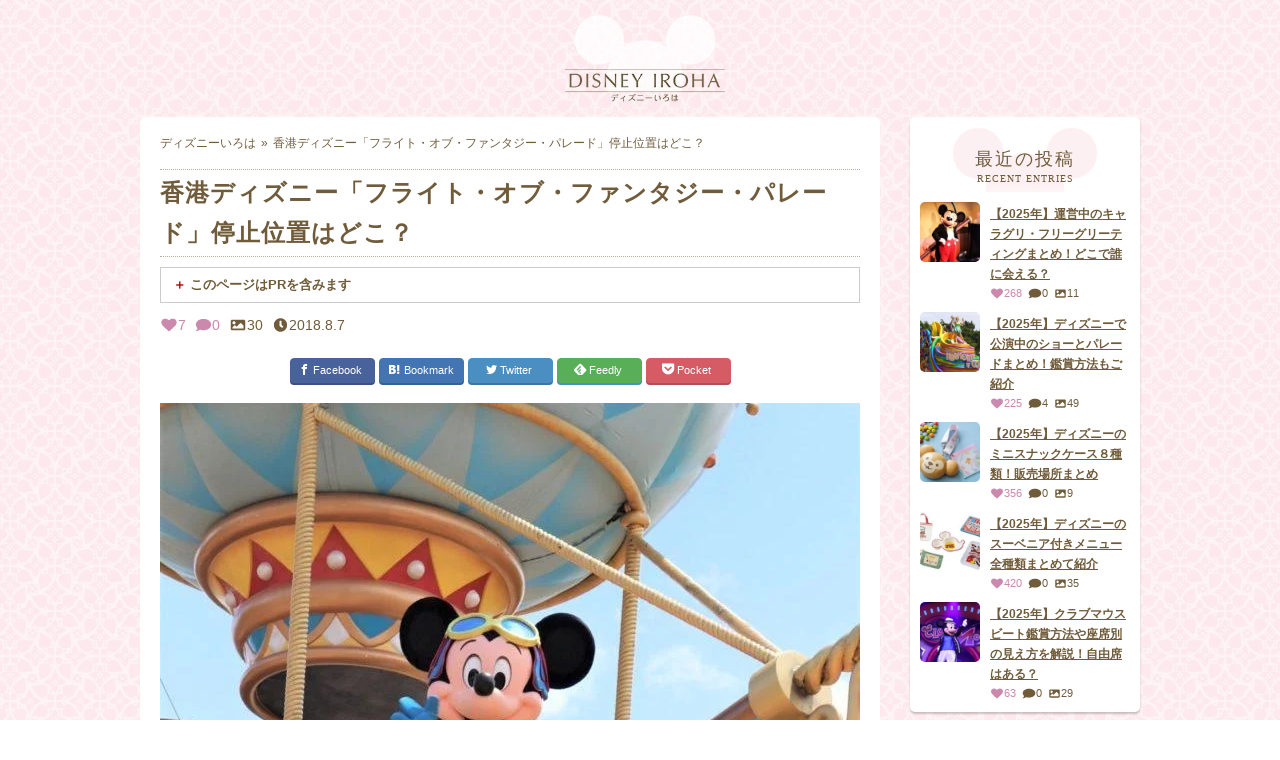

--- FILE ---
content_type: text/html; charset=UTF-8
request_url: https://disneyiroha.com/hkdl-flightsoffantasy/
body_size: 15383
content:
<!DOCTYPE html><html dir="ltr" lang="ja"><head><meta charset="UTF-8"><meta name="viewport" content="width=device-width"><meta name="referrer" content="no-referrer-when-downgrade"><link type="text/css" media="all" href="https://disneyiroha.com/wp/wp-content/cache/autoptimize/autoptimize_c511ffde67b5d0272b3eeead1ff7e1f7.php" rel="stylesheet" /><link type="text/css" media="all and (min-width: 641px)" href="https://disneyiroha.com/wp/wp-content/cache/autoptimize/autoptimize_45ff7b63039dc008a738a4cb7ce73f0f.php" rel="stylesheet" /><link type="text/css" media="all and (max-width: 640px)" href="https://disneyiroha.com/wp/wp-content/cache/autoptimize/autoptimize_983f1a7e4bcf91b82ebadfd9be8dec23.php" rel="stylesheet" /><title>香港ディズニー「フライト・オブ・ファンタジー・パレード」停止位置はどこ？</title><meta name="description" content="香港ディズニーランドでは「フライト・オブ・ファンタジー・パレード」を毎日公演しています。ミッキーフレンズを始め、プーさんフレンズ、ディズニープリンセスなど多数の人気キャラクターに会うことができます。ま"><meta name="twitter:card" content="summary_large_image"><meta name="twitter:site" content="@_disneyiroha"><meta name="twitter:title" content="香港ディズニー「フライト・オブ・ファンタジー・パレード」停止位置はどこ？"><meta name="twitter:description" content="<p>香港ディズニーランドでは「フライト・オブ・ファンタジー・パレード」を毎日公演しています。 ミッキーフレンズを始 [&hellip;]</p> "><meta name="twitter:image" content="https://disneyiroha.com/wp/wp-content/uploads/2018/07/mIMG_0212-700x798.jpg"><meta name="format-detection" content="telephone=no"> <script type="text/javascript" src="https://use.fontawesome.com/releases/v5.0.6/js/all.js" async></script> <script type="text/javascript" src="https://disneyiroha.com/wp/wp-content/themes/iroha_d/js/common.js" defer></script> <script type="text/javascript" src="https://disneyiroha.com/wp/wp-content/themes/iroha_d/js/lazysizes.min.js" defer></script> <script type="text/javascript" src="https://disneyiroha.com/wp/wp-content/themes/iroha_d/js/ls.unveilhooks.min.js" defer></script> <link rel="icon" type="image/x-icon" href="https://disneyiroha.com/wp/wp-content/themes/iroha_d/favicon.ico"><link rel="apple-touch-icon" href="https://disneyiroha.com/wp/wp-content/themes/iroha_d/apple-touch-icon.png"> <script async data-type="lazy" data-src="//pagead2.googlesyndication.com/pagead/js/adsbygoogle.js"></script> <script>(adsbygoogle = window.adsbygoogle || []).push({
          google_ad_client: "ca-pub-6143467736121604",
          enable_page_level_ads: true
     });</script>  <script async data-type="lazy" data-src="https://www.googletagmanager.com/gtag/js?id=G-HKHLCZVS03"></script> <script data-type="lazy" data-src="[data-uri]"></script>  <script data-type="lazy" data-src="[data-uri]"></script> <noscript><img height="1" width="1" style="display:none"
 src="https://www.facebook.com/tr?id=912908538788258&ev=PageView&noscript=1"
/></noscript><link rel="canonical" href="https://disneyiroha.com/hkdl-flightsoffantasy/" />  <script type="text/javascript">window._wp_rp_static_base_url = 'https://wprp.sovrn.com/static/';
	window._wp_rp_wp_ajax_url = "https://disneyiroha.com/wp/wp-admin/admin-ajax.php";
	window._wp_rp_plugin_version = '3.6.4';
	window._wp_rp_post_id = '2897';
	window._wp_rp_num_rel_posts = '5';
	window._wp_rp_thumbnails = true;
	window._wp_rp_post_title = '%E9%A6%99%E6%B8%AF%E3%83%87%E3%82%A3%E3%82%BA%E3%83%8B%E3%83%BC%E3%80%8C%E3%83%95%E3%83%A9%E3%82%A4%E3%83%88%E3%83%BB%E3%82%AA%E3%83%96%E3%83%BB%E3%83%95%E3%82%A1%E3%83%B3%E3%82%BF%E3%82%B8%E3%83%BC%E3%83%BB%E3%83%91%E3%83%AC%E3%83%BC%E3%83%89%E3%80%8D%E5%81%9C%E6%AD%A2%E4%BD%8D%E7%BD%AE%E3%81%AF%E3%81%A9%E3%81%93%EF%BC%9F';
	window._wp_rp_post_tags = ['%E9%A6%99%E6%B8%AF%E3%83%87%E3%82%A3%E3%82%BA%E3%83%8B%E3%83%BC%E3%83%A9%E3%83%B3%E3%83%89', '60', 'pa', '20', 'alt'];
	window._wp_rp_promoted_content = true;</script> </head><body><div id="header" class="container"><div class="container-inner clearfix"><h1 class="logo"><a href="https://disneyiroha.com/"><img src="https://disneyiroha.com/wp/wp-content/themes/iroha_d/images/common/logo.png" width="246" height="134" alt="ディズニーいろは"></a></h1><p id="menu" class="sp"><a href="#">MENU</a></p></div></div><div id="content" class="container"><div class="container-inner clearfix"><div id="main"><div class="post section section-s"><div id="breadcrumbs" class="breadcrumbs"><ul><li class="home"><a href="https://disneyiroha.com/">ディズニーいろは</a></li><li>香港ディズニー「フライト・オブ・ファンタジー・パレード」停止位置はどこ？</li></ul></div><h2 class="title-s">香港ディズニー「フライト・オブ・ファンタジー・パレード」停止位置はどこ？</h2><div class="pr-box"><div class="head open"><span></span> このページはPRを含みます</div><div class="text">当サイトでは、アフィリエイトプログラムを利用して商品を紹介しています。当サイトを経由してサービスの申し込みや商品の購入があった場合、提供企業から報酬を受け取る場合があります。</div></div><p class="post-meta"> <span class="likes"><a href="#post-likes"><i class="fas fa-fw fa-heart"></i>7</a></span> <span class="comments"><a href="#post-comments"><i class="fas fa-fw fa-comment"></i>0</a></span> <span class="images"><i class="fas fa-fw fa-image"></i>30</span> <span class="date"><i class="fas fa-fw fa-clock"></i>2018.8.7</span></p><div class="sns-buttons"><ul><li class="facebook"><a aria-label="facebook" href="https://www.facebook.com/share.php?u=https://disneyiroha.com/hkdl-flightsoffantasy/" rel="nofollow noopener" target="_blank"><span class="icon-facebook icon"></span><span class="text">Facebook</span></a></li><li class="hatebu"><a aria-label="hatena" href="https://b.hatena.ne.jp/add?mode=confirm&url=https://disneyiroha.com/hkdl-flightsoffantasy/" rel="nofollow noopener" target="_blank"><span class="icon-hatena icon"></span><span class="text">Bookmark</span></a></li><li class="twitter"><a aria-label="twitter" href="https://twitter.com/share?text=&url=https://disneyiroha.com/hkdl-flightsoffantasy/" rel="nofollow noopener" target="_blank"><span class="icon-twitter icon"></span><span class="text">Twitter</span></a></li><li class="feedly"><a aria-label="feedly" href="https://feedly.com/i/subscription/feed/https://disneyiroha.com/feed/" rel="nofollow noopener" target="_blank"><span class="icon-feedly icon"></span><span class="text">Feedly</span></a></li><li class="pocket"><a aria-label="getpocket" href="https://getpocket.com/edit?url=https://disneyiroha.com/hkdl-flightsoffantasy/" rel="nofollow noopener" target="_blank"><span class="icon-pocket icon"></span><span class="text">Pocket</span></a></li></ul></div><p class="eyecatch"><img src="https://disneyiroha.com/wp/wp-content/uploads/2018/07/mIMG_0212-700x798.jpg" decoding="async" width="700" height="798" alt="香港ディズニー「フライト・オブ・ファンタジー・パレード」停止位置はどこ？"></p><div id="post-images-switch"><p id="switch-images" class="switch" style="width:250px;height:42px;"> <span><i class="fas fa-images fa-2x"></i></span> <span class="count">30点の画像をまとめて見る</span></p><p id="switch-content" class="switch"> <span><i class="fas fa-th fa-2x"></i></span> <span class="count">画像と本文を見る</span></p></div><div id="post-images-thumbnail"><ul><li><a href="https://disneyiroha.com/wp/wp-content/uploads/2018/07/parade-route-700x406.png" class="lazyload" data-bg="https://disneyiroha.com/wp/wp-content/uploads/2018/07/parade-route-150x150.png" data-fancybox="gallery" data-caption="「フライト・オブ・ファンタジー」のパレードルート"></a></li><li><a href="https://disneyiroha.com/wp/wp-content/uploads/2018/07/parade-stop1-700x406.png" class="lazyload" data-bg="https://disneyiroha.com/wp/wp-content/uploads/2018/07/parade-stop1-150x150.png" data-fancybox="gallery" data-caption="キャッスル工事前のフロート停止位置"></a></li><li><a href="https://disneyiroha.com/wp/wp-content/uploads/2018/07/parade-stop2-700x406.png" class="lazyload" data-bg="https://disneyiroha.com/wp/wp-content/uploads/2018/07/parade-stop2-150x150.png" data-fancybox="gallery" data-caption="キャッスル工事中のフロート停止位置"></a></li><li><a href="https://disneyiroha.com/wp/wp-content/uploads/2018/07/IMG_0427-700x604.jpg" class="lazyload" data-bg="https://disneyiroha.com/wp/wp-content/uploads/2018/07/IMG_0427-150x150.jpg" data-fancybox="gallery" data-caption="子供はショーに参加できる"></a></li><li><a href="https://disneyiroha.com/wp/wp-content/uploads/2018/07/IMG_0111_-700x764.jpg" class="lazyload" data-bg="https://disneyiroha.com/wp/wp-content/uploads/2018/07/IMG_0111_-150x150.jpg" data-fancybox="gallery" data-caption="ダンボのフロート"></a></li><li><a href="https://disneyiroha.com/wp/wp-content/uploads/2018/07/mIMG_0075_-700x967.jpg" class="lazyload" data-bg="https://disneyiroha.com/wp/wp-content/uploads/2018/07/mIMG_0075_-150x150.jpg" data-fancybox="gallery" data-caption="ミッキーフレンズのフロート"></a></li><li><a href="https://disneyiroha.com/wp/wp-content/uploads/2018/07/mIMG_0313-700x473.jpg" class="lazyload" data-bg="https://disneyiroha.com/wp/wp-content/uploads/2018/07/mIMG_0313-150x150.jpg" data-fancybox="gallery" data-caption="ミッキーマウス"></a></li><li><a href="https://disneyiroha.com/wp/wp-content/uploads/2018/07/mIMG_0103-700x972.jpg" class="lazyload" data-bg="https://disneyiroha.com/wp/wp-content/uploads/2018/07/mIMG_0103-150x150.jpg" data-fancybox="gallery" data-caption="ミニーマウス"></a></li><li><a href="https://disneyiroha.com/wp/wp-content/uploads/2018/08/mIMG_9093--700x461.jpg" class="lazyload" data-bg="https://disneyiroha.com/wp/wp-content/uploads/2018/08/mIMG_9093--150x150.jpg" data-fancybox="gallery" data-caption="プルート"></a></li><li><a href="https://disneyiroha.com/wp/wp-content/uploads/2018/07/mIMG_0352-700x871.jpg" class="lazyload" data-bg="https://disneyiroha.com/wp/wp-content/uploads/2018/07/mIMG_0352-150x150.jpg" data-fancybox="gallery" data-caption="ドナルドダック"></a></li><li><a href="https://disneyiroha.com/wp/wp-content/uploads/2018/08/mIMG_9092-700x964.jpg" class="lazyload" data-bg="https://disneyiroha.com/wp/wp-content/uploads/2018/08/mIMG_9092-150x150.jpg" data-fancybox="gallery" data-caption="グーフィー"></a></li><li><a href="https://disneyiroha.com/wp/wp-content/uploads/2018/08/mIMG_9090-700x1020.jpg" class="lazyload" data-bg="https://disneyiroha.com/wp/wp-content/uploads/2018/08/mIMG_9090-150x150.jpg" data-fancybox="gallery" data-caption="チップ"></a></li><li><a href="https://disneyiroha.com/wp/wp-content/uploads/2018/07/mMG_0420-700x864.jpg" class="lazyload" data-bg="https://disneyiroha.com/wp/wp-content/uploads/2018/07/mMG_0420-150x150.jpg" data-fancybox="gallery" data-caption="デール"></a></li><li><a href="https://disneyiroha.com/wp/wp-content/uploads/2018/07/wpIMG_0193-700x942.jpg" class="lazyload" data-bg="https://disneyiroha.com/wp/wp-content/uploads/2018/07/wpIMG_0193-150x150.jpg" data-fancybox="gallery" data-caption="プーさん"></a></li><li><a href="https://disneyiroha.com/wp/wp-content/uploads/2018/07/wpIMG_0289-700x964.jpg" class="lazyload" data-bg="https://disneyiroha.com/wp/wp-content/uploads/2018/07/wpIMG_0289-150x150.jpg" data-fancybox="gallery" data-caption="ティガー"></a></li><li><a href="https://disneyiroha.com/wp/wp-content/uploads/2018/07/wpIMG_0206-700x963.jpg" class="lazyload" data-bg="https://disneyiroha.com/wp/wp-content/uploads/2018/07/wpIMG_0206-150x150.jpg" data-fancybox="gallery" data-caption="イーヨー"></a></li><li><a href="https://disneyiroha.com/wp/wp-content/uploads/2018/07/wpIMG_0012-1-700x955.jpg" class="lazyload" data-bg="https://disneyiroha.com/wp/wp-content/uploads/2018/07/wpIMG_0012-1-150x150.jpg" data-fancybox="gallery" data-caption="ズオウのフロート"></a></li><li><a href="https://disneyiroha.com/wp/wp-content/uploads/2018/07/pIMG_0172-700x902.jpg" class="lazyload" data-bg="https://disneyiroha.com/wp/wp-content/uploads/2018/07/pIMG_0172-150x150.jpg" data-fancybox="gallery" data-caption="プリンセスのフロート"></a></li><li><a href="https://disneyiroha.com/wp/wp-content/uploads/2018/07/pIMG_0186-700x372.jpg" class="lazyload" data-bg="https://disneyiroha.com/wp/wp-content/uploads/2018/07/pIMG_0186-150x150.jpg" data-fancybox="gallery" data-caption="左からオーロラ姫、白雪姫、シンデレラ、ベル"></a></li><li><a href="https://disneyiroha.com/wp/wp-content/uploads/2018/07/IMG_8737-700x794.jpg" class="lazyload" data-bg="https://disneyiroha.com/wp/wp-content/uploads/2018/07/IMG_8737-150x150.jpg" data-fancybox="gallery" data-caption="ジャングル・ブックのフロート"></a></li><li><a href="https://disneyiroha.com/wp/wp-content/uploads/2018/07/lkIMG_0345-700x1010.jpg" class="lazyload" data-bg="https://disneyiroha.com/wp/wp-content/uploads/2018/07/lkIMG_0345-150x150.jpg" data-fancybox="gallery" data-caption="ラフィキ"></a></li><li><a href="https://disneyiroha.com/wp/wp-content/uploads/2018/07/lkIMG_0350-1-700x995.jpg" class="lazyload" data-bg="https://disneyiroha.com/wp/wp-content/uploads/2018/07/lkIMG_0350-1-150x150.jpg" data-fancybox="gallery" data-caption="ティモン"></a></li><li><a href="https://disneyiroha.com/wp/wp-content/uploads/2018/07/lkIMG_0499-700x485.jpg" class="lazyload" data-bg="https://disneyiroha.com/wp/wp-content/uploads/2018/07/lkIMG_0499-150x150.jpg" data-fancybox="gallery" data-caption="ライオン・キングのフロート"></a></li><li><a href="https://disneyiroha.com/wp/wp-content/uploads/2018/07/IMG_8736-700x950.jpg" class="lazyload" data-bg="https://disneyiroha.com/wp/wp-content/uploads/2018/07/IMG_8736-150x150.jpg" data-fancybox="gallery" data-caption="ライオン・キングのフロート"></a></li><li><a href="https://disneyiroha.com/wp/wp-content/uploads/2018/07/IMG_8771-700x1002.jpg" class="lazyload" data-bg="https://disneyiroha.com/wp/wp-content/uploads/2018/07/IMG_8771-150x150.jpg" data-fancybox="gallery" data-caption="ティンカー・ベルのフロート"></a></li><li><a href="https://disneyiroha.com/wp/wp-content/uploads/2018/07/IMG_8794-700x945.jpg" class="lazyload" data-bg="https://disneyiroha.com/wp/wp-content/uploads/2018/07/IMG_8794-150x150.jpg" data-fancybox="gallery" data-caption="リロ&amp;スティッチのフロート"></a></li><li><a href="https://disneyiroha.com/wp/wp-content/uploads/2018/07/tIMG_0062-700x962.jpg" class="lazyload" data-bg="https://disneyiroha.com/wp/wp-content/uploads/2018/07/tIMG_0062-150x150.jpg" data-fancybox="gallery" data-caption="ウッディ・ジェシー"></a></li><li><a href="https://disneyiroha.com/wp/wp-content/uploads/2018/07/tIMG_0112-700x950.jpg" class="lazyload" data-bg="https://disneyiroha.com/wp/wp-content/uploads/2018/07/tIMG_0112-150x150.jpg" data-fancybox="gallery" data-caption="バズのフロート"></a></li><li><a href="https://disneyiroha.com/wp/wp-content/uploads/2018/07/tIMG_0239-700x796.jpg" class="lazyload" data-bg="https://disneyiroha.com/wp/wp-content/uploads/2018/07/tIMG_0239-150x150.jpg" data-fancybox="gallery" data-caption="バズ・ライトイヤー"></a></li><li><a href="https://disneyiroha.com/wp/wp-content/uploads/2018/07/tIMG_0394-1-700x1013.jpg" class="lazyload" data-bg="https://disneyiroha.com/wp/wp-content/uploads/2018/07/tIMG_0394-1-150x150.jpg" data-fancybox="gallery" data-caption="トイ・ストーリーのフロート"></a></li></ul></div><div id="post-content"><p>香港ディズニーランドでは「フライト・オブ・ファンタジー・パレード」を毎日公演しています。</p><p>ミッキーフレンズを始め、プーさんフレンズ、ディズニープリンセスなど多数の人気キャラクターに会うことができます。<br /> また、巨大なフロートやダンサーキャストのアクロバットも見所です。</p><p>この記事では、そんな「フライト・オブ・ファンタジー・パレード」を初めて鑑賞する方のため、パレードルートや停止位置、フロートごとの鑑賞ポイントを徹底的に解説いたします。</p><div class="post-ad1 post-ad"> <ins class="adsbygoogle"
 style="display:inline-block;width:728px;height:90px"
 data-ad-client="ca-pub-6143467736121604"
 data-ad-slot="7104371111"
 data-full-width-responsive="false"></ins> <script>(adsbygoogle = window.adsbygoogle || []).push({});</script> </div><div id="toc_container" class="no_bullets"><p class="toc_title">目次</p><ul class="toc_list"><li><a href="#5"><span class="toc_number toc_depth_1">1</span> パレードの5つの基本情報</a><ul><li><a href="#11"><span class="toc_number toc_depth_2">1.1</span> 1日1回公演</a></li><li><a href="#usa"><span class="toc_number toc_depth_2">1.2</span> ファンタジーランドからメインストリートUSAを通過</a></li><li><a href="#i"><span class="toc_number toc_depth_2">1.3</span> 長時間の場所取りは不要！ただし割り込みに注意</a></li><li><a href="#i-2"><span class="toc_number toc_depth_2">1.4</span> フロートの停止回数と位置が変わった</a></li><li><a href="#i-3"><span class="toc_number toc_depth_2">1.5</span> 子供がダンスに参加できる</a></li></ul></li><li><a href="#i-4"><span class="toc_number toc_depth_1">2</span> オープニング</a></li><li><a href="#i-5"><span class="toc_number toc_depth_1">3</span> ミッキーフレンズ</a></li><li><a href="#i-6"><span class="toc_number toc_depth_1">4</span> プーさんフレンズ</a></li><li><a href="#i-7"><span class="toc_number toc_depth_1">5</span> プリンセス</a></li><li><a href="#i-8"><span class="toc_number toc_depth_1">6</span> ジャングル・ブック</a></li><li><a href="#i-9"><span class="toc_number toc_depth_1">7</span> ライオン・キング</a></li><li><a href="#i-10"><span class="toc_number toc_depth_1">8</span> ティンカー・ベル</a></li><li><a href="#i-11"><span class="toc_number toc_depth_1">9</span> リロ&amp;スティッチ</a></li><li><a href="#i-12"><span class="toc_number toc_depth_1">10</span> トイ・ストーリー</a></li><li><a href="#i-13"><span class="toc_number toc_depth_1">11</span> まとめ</a></li></ul></div><h3><span id="5">パレードの5つの基本情報</span></h3><p>まずは「フライト・オブ・ファンタジー・パレード」を鑑賞するにあたって押さえておきたい5つの基本情報をご紹介します。</p><h4><span id="11">1日1回公演</span></h4><p>「フライト・オブ・ファンタジー・パレード」は<span style="color: #ff6666;">1日1回公演</span>で、<span style="color: #ff6666;">13時30分スタート</span>の日が多いです。</p><p>来園日の公演時間を知りたい方は、以下の方法でご確認ください。</p><div class="gray-box"></p><h5>香港ディズニーランド公式サイト</h5><p>公式サイトでは7日間分（当日を含む）の公演スケジュールが公開されています。</p><p>TOPページの「パーク・カレンダー」をクリック→日付の横に表示されるカレンダーマークをクリックして来園日を選ぶ→「パレード」の欄に「フライト・オブ・ファンタジー・パレード」の公演時間が表示される</p><h5>香港ディズニーランド公式アプリ</h5><p>公式アプリではパレード・ショーの公演時間だけでなく、アトラクションの待ち時間やキャラクターグリーティングが行われる時間などを確認することができます。</p><h5>パーク内で手に入るガイドマップ</h5><p></div><h4><span id="usa">ファンタジーランドからメインストリートUSAを通過</span></h4><p style="text-align: center;"><img class="alignnone size-large wp-image-2904" decoding="async" loading="lazy" src="https://disneyiroha.com/wp/wp-content/uploads/2018/07/parade-route-700x406.png" alt="「フライト・オブ・ファンタジー」のパレードルート" width="700" height="406" /></p><p>出典：<a href="https://www.hongkongdisneyland.com/ja/">香港ディズニーランド</a></p><p>「フライト・オブ・ファンタジー・パレード」はファンタジーランドにある「ディズニー・ストーリーブックシアター」横からスタートし、キャッスル前を通過してメインストリートUSAまでやってきます。</p><p>最後はタウンスクエア（ミッキーとミニーがグリーティングを行う場所）を1周し、「タウンスクエア・フォト」と「アニメーション・アカデミー」の間から帰っていきます。</p><h4><span id="i">長時間の場所取りは不要！ただし割り込みに注意</span></h4><p>東京ディズニーリゾートの場合、パレードやショーを最前列で見るには1時間～2時間ほど前から場所取りをする必要がありますよね。<br /> 人気のポジションともなると朝から4～5時間待機する人達もいます。</p><p>一方、<span style="color: #ff6666;">香港ディズニーランドでは場所にこだわらなければ公演が始まる数分前でも最前列で鑑賞することができます！</span><br /> 30分以上前から待機しているゲストは日本人が多かったです。</p><p>ただし、少しでもスペースがあると他のゲストに割り込まれる可能性があるのでご注意ください。<br /> また、後列の人が腕を伸ばしてスマホやタブレットで撮影を始めたり、子供を肩車したりするゲストもいました。</p><p>東京ディズニーリゾートでは注意されそうな行為ですが、香港ディズニーランドではよくある光景になっているようです。</p><h4><span id="i-2">フロートの停止回数と位置が変わった</span></h4><p>以前はキャッスル前とメインストリートにてフロートが2回停止していました。</p><p>しかし、<span style="color: #ff6666;">キャッスルのリニューアル工事が始まってからは停止が1回となり、位置も変わりました。</span><br /> 久しぶりに香港ディズニーランドに訪れる方はご注意ください。</p><h5>キャッスル工事前の停止位置</h5><p style="text-align: center;"><img class="alignnone size-large wp-image-3057" decoding="async" loading="lazy" src="https://disneyiroha.com/wp/wp-content/uploads/2018/07/parade-stop1-700x406.png" alt="キャッスル工事前のフロート停止位置" width="700" height="406" /></p><table style="width: 100%;"><tbody><tr><th style="width: 20%;"><strong>停止回数</strong></th><th style="width: 20%;"><strong>フロート</strong></th><th style="width: 60%;"><strong>停止場所</strong></th></tr><tr><th style="width: 20%;" rowspan="2"><strong>1回目（赤★）</strong></th><td style="width: 20%; text-align: center;">先頭</td><td style="width: 60%; text-align: center;">「メインストリート・コーナー・カフェ」前</td></tr><tr><td style="width: 20%; text-align: center;">2番目（ミッキー）</td><td style="width: 60%; text-align: center;">キャッスル前の花壇正面</td></tr><tr><th style="width: 20%;" rowspan="2"><strong>2回目（黄★）</strong></th><td style="width: 20%; text-align: center;">先頭</td><td style="width: 60%; text-align: center;">タウンスクエア前</td></tr><tr><td style="width: 20%; text-align: center;">2番目（ミッキー）</td><td style="width: 60%; text-align: center;">パーク最大のギフトショップ「エンポーリアム」と「マーティーズ・ジェネラルストア」の間</td></tr></tbody></table><h5>キャッスル工事中の停止位置</h5><p style="text-align: center;"><img class="alignnone size-large wp-image-3060" decoding="async" loading="lazy" src="https://disneyiroha.com/wp/wp-content/uploads/2018/07/parade-stop2-700x406.png" alt="キャッスル工事中のフロート停止位置" width="700" height="406" /></p><table style="width: 100%;"><tbody><tr><th style="width: 20%;"><strong>停止回数</strong></th><th style="width: 20%;"><strong>フロート</strong></th><th style="width: 60%;"><strong>停止場所</strong></th></tr><tr><th style="width: 20%;" rowspan="2"><strong>1回のみ（赤★）</strong></th><td style="width: 20%; text-align: center;">先頭フロート</td><td style="width: 60%; text-align: center;">「アート・オブ・アニメーション」前</td></tr><tr><td style="width: 20%; text-align: center;">ミッキーフロート</td><td style="width: 60%; text-align: center;">「香港ディズニーランド鉄道」のメインストリート駅正面</td></tr></tbody></table><h4><span id="i-3">子供がダンスに参加できる</span></h4><p>フロートが停止している間、子供はパレードルートに出てダンサーキャストと一緒に遊ぶことができます。</p><p>新体操のリボンのようなものが配られ、音楽に合わせてくるくると回してショーに参加します。<br /> ゲストが少ない日はマンツーマンで教えてもらえますよ♪</p><p style="text-align: center;"><img class="alignnone size-large wp-image-3099" decoding="async" loading="lazy" src="https://disneyiroha.com/wp/wp-content/uploads/2018/07/IMG_0427-700x604.jpg" alt="子供はショーに参加できる" width="700" height="604" /></p><p><span style="letter-spacing: 0.05em;"><div class="che"></span></p><p>●1日1回、午後の時間帯に公演</p><p>●場所によってはパレードが始まる数分前でも最前列で見れる</p><p>●キャッスルのリニューアル工事中はフロートの停止が1回になり、位置も変わった</p><p>●フロートが停止したら子供はパレードルートに出てショーに参加できる</p><p></div></p><h3><span id="i-4">オープニング</span></h3><p>ここからは、9つのフロート別に出演するキャラクターと鑑賞のポイントを解説していきます。</p><p style="text-align: center;"><img class="alignnone size-large wp-image-2975" decoding="async" loading="lazy" src="https://disneyiroha.com/wp/wp-content/uploads/2018/07/IMG_0111_-700x764.jpg" alt="ダンボのフロート" width="700" height="764" /></p><p>先頭フロートにはダンボがデザインされています。<br /> 耳を大きく広げて飛ぶ姿はパレードのイメージにピッタリですね。<br /> 帽子にはちゃんとティモシーもいますよ。</p><p>ダンボはパチパチとまばたきをしているので、写真撮影する際は目が開いている瞬間を狙ってくださいね。</p><div class="post-ad3 post-ad"> <ins class="adsbygoogle"
 style="display:block; text-align:center;"
 data-ad-layout="in-article"
 data-ad-format="fluid"
 data-ad-client="ca-pub-6143467736121604"
 data-ad-slot="7802019894"
 data-full-width-responsive="false"></ins> <script>(adsbygoogle = window.adsbygoogle || []).push({});</script> </div><h3><span id="i-5">ミッキーフレンズ</span></h3><p style="text-align: center;"><img class="alignnone size-large wp-image-2976" decoding="async" loading="lazy" src="https://disneyiroha.com/wp/wp-content/uploads/2018/07/mIMG_0075_-700x967.jpg" alt="ミッキーフレンズのフロート" width="700" height="967" /></p><p>2台目のフロートにはミッキーフレンズが大集合しています！</p><p>&nbsp;</p><h5>ミッキーマウス</h5><p style="text-align: center;"><img class="alignnone size-large wp-image-2977" decoding="async" loading="lazy" src="https://disneyiroha.com/wp/wp-content/uploads/2018/07/mIMG_0313-700x473.jpg" alt="ミッキーマウス" width="700" height="473" /></p><p>ミッキーはパイロットのコスチュームを着ています。<br /> 色鮮やかでかっこいいですね！<br /> ゴーグルやスカーフがよく似合っています。</p><p>船の形をしたフロートは東京ディズニーランド35周年パレード「ドリーミング・アップ！」でミッキーが乗っているフロートに似ています。</p><blockquote class="wp-embedded-content" data-secret="KcFUPmfuOG"><p><a href="https://disneyiroha.com/tdl-dreamingup/">【TDL】デイパレード『ドリーミング・アップ！』鑑賞ガイド</a></p></blockquote><p><iframe class="wp-embedded-content" sandbox="allow-scripts" security="restricted" style="position: absolute; clip: rect(1px, 1px, 1px, 1px);" src="https://disneyiroha.com/tdl-dreamingup/embed/#?secret=KcFUPmfuOG" data-secret="KcFUPmfuOG" width="500" height="282" title="&#8220;【TDL】デイパレード『ドリーミング・アップ！』鑑賞ガイド&#8221; &#8212; ディズニーいろは" frameborder="0" marginwidth="0" marginheight="0" scrolling="no"></iframe></p><h5>ミニーマウス</h5><p style="text-align: center;"><img class="alignnone size-large wp-image-2979" decoding="async" loading="lazy" src="https://disneyiroha.com/wp/wp-content/uploads/2018/07/mIMG_0103-700x972.jpg" alt="ミニーマウス" width="700" height="972" /></p><p>ミニーはミッキーのコスチュームと同じ配色のワンピースを着ています。<br /> スカートがふんわりと膨らんだ形で可愛いです。<br /> フロートの先頭に立ち、時々ミッキーがいる場所を見上げてアイコンタクトを取っている姿が微笑ましかったです。</p><h5>プルート</h5><p style="text-align: center;"><img class="alignnone size-large wp-image-3982" decoding="async" loading="lazy" src="https://disneyiroha.com/wp/wp-content/uploads/2018/08/mIMG_9093--700x461.jpg" alt="プルート" width="700" height="461" /></p><p>プルートはミニーの横に並んでいます。<br /> コスチュームは着ていませんが、ゴールドのプレートが付いたカラフルな首輪をつけていました。</p><h5>ドナルドダック</h5><p style="text-align: center;"><img class="alignnone size-large wp-image-2987" decoding="async" loading="lazy" src="https://disneyiroha.com/wp/wp-content/uploads/2018/07/mIMG_0352-700x871.jpg" alt="ドナルドダック" width="700" height="871" /></p><p>ドナルドはグーフィーの隣に並んでいます。<br /> ドナルドといえばセーラーカラー×蝶ネクタイですよね。<br /> 定番コスチュームに似たデザインですが、ライトブルーとオレンジの配色が新鮮です。</p><h5>グーフィー</h5><p style="text-align: center;"><img class="alignnone size-large wp-image-3983" decoding="async" loading="lazy" src="https://disneyiroha.com/wp/wp-content/uploads/2018/08/mIMG_9092-700x964.jpg" alt="グーフィー" width="700" height="964" /></p><p>グーフィーはミニーの反対側の位置に立っています。<br /> いつもとは違うおしゃれな帽子をかぶっていますね！<br /> スタイルが良いのでコスチュームをかっこよく着こなしています。</p><h5>チップ&amp;デール</h5><p style="text-align: center;"><img class="alignnone size-large wp-image-3985" decoding="async" loading="lazy" src="https://disneyiroha.com/wp/wp-content/uploads/2018/08/mIMG_9090-700x1020.jpg" alt="チップ" width="700" height="1020" /></p><p style="text-align: center;"><img class="alignnone size-large wp-image-2990" decoding="async" loading="lazy" src="https://disneyiroha.com/wp/wp-content/uploads/2018/07/mMG_0420-700x864.jpg" alt="デール" width="700" height="864" /></p><p>チップとデールはお揃いのコスチュームを着ています。<br /> チップはドナルドの隣、デールはプルートの隣が立ち位置です。<br /> 残念ながらツーショットを見ることはできません。</p><div class="che"></p><p><strong>【鑑賞アドバイス】</strong></p><p>●ミッキーはフロート進行方向を向いて登場するので、写真撮影するならやや前方からの鑑賞がおすすめです。</p><p>●ミニー、プルート、チップはフロート進行方向の左側にいます。</p><p>●ドナルド、グーフィー、デールはフロート進行方向の右側にいます。</p><p>●ミッキーフレンズは身体の向きを変えることはあっても立ち位置を移動することはありません。</p><p></div><h3><span id="i-6">プーさんフレンズ</span></h3><h5>プーさん</h5><p style="text-align: center;"><img class="alignnone size-large wp-image-2994" decoding="async" loading="lazy" src="https://disneyiroha.com/wp/wp-content/uploads/2018/07/wpIMG_0193-700x942.jpg" alt="プーさん" width="700" height="942" /></p><p>ミッキーフレンズの後ろにはプーさんフレンズのフロートが続きます。<br /> プーさんはハニーポット型のフロートに乗って登場します。</p><h5>ティガー/イーヨー</h5><p style="text-align: center;"><img class="alignnone size-large wp-image-2997" decoding="async" loading="lazy" src="https://disneyiroha.com/wp/wp-content/uploads/2018/07/wpIMG_0289-700x964.jpg" alt="ティガー" width="700" height="964" /></p><p style="text-align: center;"><img class="alignnone size-large wp-image-2998" decoding="async" loading="lazy" src="https://disneyiroha.com/wp/wp-content/uploads/2018/07/wpIMG_0206-700x963.jpg" alt="イーヨー" width="700" height="963" /></p><p>ティガーとイーヨーは徒歩でゲストにご挨拶します。<br /> カメラに気付くと可愛いポーズを見せてくれました。</p><h5>ズオウのフロート</h5><p style="text-align: center;"><img class="alignnone size-large wp-image-3002" decoding="async" loading="lazy" src="https://disneyiroha.com/wp/wp-content/uploads/2018/07/wpIMG_0012-1-700x955.jpg" alt="ズオウのフロート" width="700" height="955" /></p><p>ティガー&amp;イーヨーの後ろに続くフロートには、ピグレット、カンガ、ルー、オウル、ラビットがデザインされていました。</p><p>写真ではわかりづらいですが、ルーはフロート前方のズオウの帽子の上にちょこんと座っています。<br /> その他のキャラクター達はフロート上部にある4ヶ所の気球から1人ずつ顔をのぞかせているのでチェックしてみてくださいね。</p><p>フロート中央ではゴムにつながれたダンサーキャストが勢いよくぴょんぴょん飛んでいました。</p><div class="che"></p><p><strong>【鑑賞アドバイス】</strong></p><p>●プーさんは左右どちら側からでも鑑賞できます。</p><p>●ティガーとイーヨーは徒歩で登場するので、合図をすれば至近距離で写真撮影できます。</p><p>●その他のキャラクター達はズオウのフロートにデザインされています。</p><p>●ズオウのフロートは高さがあるので、全体を撮影したいならやや前方からの鑑賞がおすすめです。</p><p></div><h3><span id="i-7">プリンセス</span></h3><h5>白雪姫/シンデレラ/オーロラ姫/ベル</h5><p><img class="alignnone size-large wp-image-3005" decoding="async" loading="lazy" src="https://disneyiroha.com/wp/wp-content/uploads/2018/07/pIMG_0172-700x902.jpg" alt="プリンセスのフロート" width="700" height="902" /></p><p>大きなハートマークとスワンが目を惹くフロートにはプリンセス達の姿が！</p><p style="text-align: center;"><img class="alignnone size-large wp-image-3007" decoding="async" loading="lazy" src="https://disneyiroha.com/wp/wp-content/uploads/2018/07/pIMG_0186-700x372.jpg" alt="左からオーロラ姫、白雪姫、シンデレラ、ベル" width="700" height="372" /></p><p>先頭からオーロラ姫、白雪姫、シンデレラ、ベルの順番に乗っています。<br /> ゲストに手を振ったり、曲に合わせて優雅にダンスを踊ったりしていました。</p><div class="che"></p><p><strong>【鑑賞アドバイス】</strong></p><p>4人は1列に並んでおり、交互に左右を向いてくれるのでどちら側からでも鑑賞できます。</p><p></div><h3><span id="i-8">ジャングル・ブック</span></h3><p style="text-align: center;"><img class="alignnone size-large wp-image-3442" decoding="async" loading="lazy" src="https://disneyiroha.com/wp/wp-content/uploads/2018/07/IMG_8737-700x794.jpg" alt="ジャングル・ブックのフロート" width="700" height="794" /></p><p>後姿しか撮影できませんでしたが、フロート前方にバル―がいます。<br /> 後方にはキング・ルーイが立っています。</p><div class="che"></p><p><strong>【鑑賞アドバイス】</strong></p><p>バルーもキング・ルーイも進行方向を向いて立ち位置が固定されており、フロートも横長なので、全体を撮影したいならやや前方からの鑑賞がおすすめです。</p><p></div><h3><span id="i-9">ライオン・キング</span></h3><p>アドベンチャーランドの「カリブニ・マーケットプレイス」で会えるライオン・キングのキャラクターもパレードに登場！</p><p>フロートはジャングル・ブックのフロートと連結されています。</p><h5>ラフィキ</h5><p style="text-align: center;"><img class="alignnone size-large wp-image-3014" decoding="async" loading="lazy" src="https://disneyiroha.com/wp/wp-content/uploads/2018/07/lkIMG_0345-700x1010.jpg" alt="ラフィキ" width="700" height="1010" /></p><p>手を振ったらこちらに目線をくれました。<br /> 東京ディズニーシーでは最近ラフィキ&amp;ティモンのフリーグリーティングが始まりましたが、パレードに出ている姿はレアです！</p><h5>ティモン</h5><p style="text-align: center;"><img class="alignnone size-large wp-image-3019" decoding="async" loading="lazy" src="https://disneyiroha.com/wp/wp-content/uploads/2018/07/lkIMG_0350-1-700x995.jpg" alt="ティモン" width="700" height="995" /></p><p>ティモンはフロート後方にいました！<br /> 相方のプンバァはお留守番しているようですね。</p><h5>シンバ/ザズー</h5><p style="text-align: center;"><img class="alignnone size-large wp-image-3022" decoding="async" loading="lazy" src="https://disneyiroha.com/wp/wp-content/uploads/2018/07/lkIMG_0499-700x485.jpg" alt="ライオン・キングのフロート" width="700" height="485" /></p><p>フロートの1番上にはシンバのバルーンが乗っていました！<br /> すごく大きいです！</p><p>ザズーはちょっとわかりづらいですが、フロート後方のキリンが持っている輪にとまっていますよ。</p><p style="text-align: center;"><img class="alignnone size-large wp-image-3443" decoding="async" loading="lazy" src="https://disneyiroha.com/wp/wp-content/uploads/2018/07/IMG_8736-700x950.jpg" alt="ライオン・キングのフロート" width="700" height="950" /></p><div class="che"></p><p><strong>【鑑賞アドバイス】</strong></p><p>●ラフィキはフロート前方（進行方向のやや左より）にいます。</p><p>●ティモンはフロート後方（進行方向のやや右より）にいます。</p><p>●フロートの1番上にいるシンバは最前列からだと顔が見づらいため、写真撮影したいなら少し離れた場所からの鑑賞がおすすめです。</p><p></div><h3><span id="i-10">ティンカー・ベル</span></h3><p style="text-align: center;"><img class="alignnone size-large wp-image-3444" decoding="async" loading="lazy" src="https://disneyiroha.com/wp/wp-content/uploads/2018/07/IMG_8771-700x1002.jpg" alt="ティンカー・ベルのフロート" width="700" height="1002" /></p><p>ティンカー・ベルは独立したフロートで登場します。<br /> フロートの前にはテントウムシの形をした可愛い車に乗った妖精たちが登場するのでご注目ください♪</p><div class="che"></p><p><strong>【鑑賞アドバイス】</strong></p><p>ティンカー・ベルはプーさんのように左右どちら側からでも鑑賞できます。</p><p></div><h3><span id="i-11">リロ&amp;スティッチ</span></h3><p style="text-align: center;"><img class="alignnone size-large wp-image-3445" decoding="async" loading="lazy" src="https://disneyiroha.com/wp/wp-content/uploads/2018/07/IMG_8794-700x945.jpg" alt="リロ&amp;スティッチのフロート" width="700" height="945" /></p><p>こちらのフロートはかなり巨大で迫力がありますよ！</p><p>波を再現した部分には船の形をしたブランコがぶら下がっていて、ダンサーキャスト2人が前後にダイナミックに動かしています。</p><p>サーフィンしているスティッチに目が行きがちですが、ブランコの下でリロとスティッチがゲストに手を振っていますよ。</p><div class="che"></p><p><strong>【鑑賞アドバイス】</strong></p><p>●リロはフロート進行方向の左側にいます。</p><p>●スティッチはフロート進行方向の右側にいます。</p><p>●2人の立ち位置は固定されています。</p><p>●フロートが巨大なので、フロート全体を撮影したいならやや前方か離れた場所からの鑑賞がおすすめです。</p><p></div><h3><span id="i-12">トイ・ストーリー</span></h3><h5>ウッディ/ジェシー</h5><p style="text-align: center;"><img class="alignnone size-large wp-image-3035" decoding="async" loading="lazy" src="https://disneyiroha.com/wp/wp-content/uploads/2018/07/tIMG_0062-700x962.jpg" alt="ウッディ・ジェシー" width="700" height="962" /></p><p>パレードのラストを飾るのはトイ・ストーリーの仲間たちです。<br /> ウッディとジェシーは徒歩で登場してゲストにご挨拶します。</p><h5>バズ・ライトイヤー/リトル・グリーン・メン</h5><p style="text-align: center;"><img class="alignnone size-large wp-image-3029" decoding="async" loading="lazy" src="https://disneyiroha.com/wp/wp-content/uploads/2018/07/tIMG_0112-700x950.jpg" alt="バズのフロート" width="700" height="950" /></p><p style="text-align: center;"><img class="alignnone size-large wp-image-3034" decoding="async" loading="lazy" src="https://disneyiroha.com/wp/wp-content/uploads/2018/07/tIMG_0239-700x796.jpg" alt="バズ・ライトイヤー" width="700" height="796" /></p><p>バズはロケット型のフロートに乗っています。<br /> フロート前後にはリトル・グリーン・メンの姿もありますね。</p><h5>ハム/レックス/グリーン・アーミーメン</h5><p style="text-align: center;"><img class="alignnone size-large wp-image-3044" decoding="async" loading="lazy" src="https://disneyiroha.com/wp/wp-content/uploads/2018/07/tIMG_0394-1-700x1013.jpg" alt="トイ・ストーリーのフロート" width="700" height="1013" /></p><p>最後のフロートにはおもちゃ達が大集合しています。<br /> 写真に写っていませんが、前方にはハム、後方にはレックスがいます。<br /> グリーン・アーミーメンはみんな揃って足踏みをしたり敬礼のポーズを取ったりしてダンスしていました。</p><div class="che"></p><p><strong>【鑑賞アドバイス】</strong></p><p>●ウッディとジェシーは徒歩で登場します。</p><p>●バズとグリーン・アーミーメンは左右どちら側からでも鑑賞できます。</p><p>●エイリアンはフロート前方、ハムはフロート中心、レックスはフロート後方にデザインされています。</p><p></div><h3><span id="i-13">まとめ</span></h3><p>「フライト・オブ・ファンタジー・パレード」はパーク内のあらゆる場所でグリーティングを行っているキャラクターが集合する見ごたえのあるパレードです。</p><p>また、巨大なフロートが多いので実際に近くで見ると圧倒されますよ。</p><p>東京ディズニーリゾートのように長時間場所取りをする必要がはないので、お子さま連れでも鑑賞しやすくておすすめです(^^)</p></div><div id="post-likes" class="btn-ulike"><div id="wp-ulike-post-2897" class="wpulike wpulike-heart" ><div class="wp_ulike_general_class wp_ulike_is_not_liked"> <a data-ulike-id="2897" data-ulike-nonce="3760c9269b" data-ulike-type="likeThis" data-ulike-status="1" class="wp_ulike_btn wp_ulike_put_text"> <span>参考になった</span> </a> <span class="count-box">7</span></div></div></div><div class="sns-buttons"><ul><li class="facebook"><a aria-label="facebook" href="https://www.facebook.com/share.php?u=https://disneyiroha.com/hkdl-flightsoffantasy/" rel="nofollow noopener" target="_blank"><span class="icon-facebook icon"></span><span class="text">Facebook</span></a></li><li class="hatebu"><a aria-label="hatena" href="https://b.hatena.ne.jp/add?mode=confirm&url=https://disneyiroha.com/hkdl-flightsoffantasy/" rel="nofollow noopener" target="_blank"><span class="icon-hatena icon"></span><span class="text">Bookmark</span></a></li><li class="twitter"><a aria-label="twitter" href="https://twitter.com/share?text=&url=https://disneyiroha.com/hkdl-flightsoffantasy/" rel="nofollow noopener" target="_blank"><span class="icon-twitter icon"></span><span class="text">Twitter</span></a></li><li class="feedly"><a aria-label="feedly" href="https://feedly.com/i/subscription/feed/https://disneyiroha.com/feed/" rel="nofollow noopener" target="_blank"><span class="icon-feedly icon"></span><span class="text">Feedly</span></a></li><li class="pocket"><a aria-label="getpocket" href="https://getpocket.com/edit?url=https://disneyiroha.com/hkdl-flightsoffantasy/" rel="nofollow noopener" target="_blank"><span class="icon-pocket icon"></span><span class="text">Pocket</span></a></li></ul></div><div class="post-categories"><ul><li><a href="https://disneyiroha.com/category/hkdl/"><i class="fas fa-fw fa-angle-right"></i>海外 / 香港ディズニー</a></li></ul></div><ul class="nav-post mb40 clearfix"><li class="nav-prev"><a href="https://disneyiroha.com/hkdl-character-autograph/" rel="prev"><i class="fas fa-fw fa-angle-left"></i>前の投稿</a></i></li><li class="nav-top"><a href="https://disneyiroha.com"><span>ディズニーいろは</span>トップ</a></li><li class="nav-next"><a href="https://disneyiroha.com/hkdl-report1/" rel="next">次の投稿<i class="fas fa-fw fa-angle-right"></i></a></li></ul><div id="post-ads"><div class="clearfix"><div class="post-ad4 post-ad"> <ins class="adsbygoogle"
 style="display:block;width:336px;height:280px"
 data-ad-client="ca-pub-6143467736121604"
 data-ad-slot="7104371111"
 data-ad-format="auto"
 data-full-width-responsive="false"></ins> <script>(adsbygoogle = window.adsbygoogle || []).push({});</script> </div><div class="post-ad5 post-ad"> <ins class="adsbygoogle"
 style="display:block;width:336px;height:280px"
 data-ad-client="ca-pub-6143467736121604"
 data-ad-slot="7104371111"
 data-ad-format="auto"
 data-full-width-responsive="false"></ins> <script>(adsbygoogle = window.adsbygoogle || []).push({});</script> </div></div></div><div class="wp_rp_wrap  wp_rp_vertical_m" id="wp_rp_first"><div class="wp_rp_content"><h3 class="related_post_title">関連記事</h3><ul class="related_post wp_rp"><li data-position="0" data-poid="in-3752" data-post-type="none" ><a href="https://disneyiroha.com/hkdl-report7/" class="wp_rp_thumbnail"><img decoding="async" loading="lazy" src="https://disneyiroha.com/wp/wp-content/uploads/2018/08/IMG_0158-150x150.jpg" alt="香港ディズニー3泊4日レポート2018【3日目②】ジェラトーニと初グリーティング" width="150" height="150" /></a><a href="https://disneyiroha.com/hkdl-report7/" class="wp_rp_title">香港ディズニー3泊4日レポート2018【3日目②】ジェラトーニと初グリーティング</a></li><li data-position="1" data-poid="in-3791" data-post-type="none" ><a href="https://disneyiroha.com/hkdl-report8/" class="wp_rp_thumbnail"><img decoding="async" loading="lazy" src="https://disneyiroha.com/wp/wp-content/uploads/2018/08/IMG_8763-150x150.jpg" alt="香港ディズニー3泊4日レポート2018【3日目③】フェスティバル・オブ・ライオンキング" width="150" height="150" /></a><a href="https://disneyiroha.com/hkdl-report8/" class="wp_rp_title">香港ディズニー3泊4日レポート2018【3日目③】フェスティバル・オブ・ライオンキング</a></li><li data-position="2" data-poid="in-3614" data-post-type="none" ><a href="https://disneyiroha.com/hkdl-report5/" class="wp_rp_thumbnail"><img decoding="async" loading="lazy" src="https://disneyiroha.com/wp/wp-content/uploads/2018/08/IMG_8722_-150x150.jpg" alt="香港ディズニー3泊4日レポート2018【2日目③】トイ・ストーリーランド" width="150" height="150" /></a><a href="https://disneyiroha.com/hkdl-report5/" class="wp_rp_title">香港ディズニー3泊4日レポート2018【2日目③】トイ・ストーリーランド</a></li><li data-position="3" data-poid="in-3683" data-post-type="none" ><a href="https://disneyiroha.com/hkdl-report6/" class="wp_rp_thumbnail"><img decoding="async" loading="lazy" src="https://disneyiroha.com/wp/wp-content/uploads/2018/08/IMG_0116-150x150.jpg" alt="香港ディズニー3泊4日レポート2018【3日目①】エンチャ＆キャラグリ" width="150" height="150" /></a><a href="https://disneyiroha.com/hkdl-report6/" class="wp_rp_title">香港ディズニー3泊4日レポート2018【3日目①】エンチャ＆キャラグリ</a></li><li data-position="4" data-poid="in-3524" data-post-type="none" ><a href="https://disneyiroha.com/hkdl-report4/" class="wp_rp_thumbnail"><img decoding="async" loading="lazy" src="https://disneyiroha.com/wp/wp-content/uploads/2018/08/IMG_8789-150x150.jpg" alt="香港ディズニー3泊4日レポート2018【2日目②】カリブニ・マーケットプレイス" width="150" height="150" /></a><a href="https://disneyiroha.com/hkdl-report4/" class="wp_rp_title">香港ディズニー3泊4日レポート2018【2日目②】カリブニ・マーケットプレイス</a></li></ul></div></div></div><div id="post-ads" class="section section-s" style="width:100%;overflow:hidden;"> <ins class="adsbygoogle"
 style="display:block"
 data-ad-format="autorelaxed"
 data-ad-client="ca-pub-6143467736121604"
 data-ad-slot="4867036538"></ins> <script>(adsbygoogle = window.adsbygoogle || []).push({});</script> </div><div id="post-comments" class="section section-s"><div id="comments" class="comments-area"><h2 class="comments-title title-m"><span class="ja">コメント</span><span class="en">COMMENT</span></h2><div id="respond" class="comment-respond"><h3 id="reply-title" class="comment-reply-title">コメントする <small><a rel="nofollow" id="cancel-comment-reply-link" href="/hkdl-flightsoffantasy/#respond" style="display:none;">コメントをキャンセル</a></small></h3><form action="https://disneyiroha.com/wp/wp-comments-post.php" method="post" id="commentform" class="comment-form"><p class="comment-notes">メールアドレスは公開されません。名前、メールアドレスは入力必須項目です。</p><p class="comment-form-comment"><textarea aria-label="コメント"　id="comment" name="comment" cols="45" rows="8" aria-required="true"></textarea></p><p class="comment-form-author"><label for="author">名前 <span class="required">*</span></label> <input id="author" name="author" type="text" value="" size="30" /></p><p class="comment-form-email"><label for="email">メール <span class="required">*</span></label> <input id="email" name="email" type="text" value="" size="30" /></p><p class="form-submit"><input name="submit" type="submit" id="submit" class="submit" value="コメント送信" /> <input type='hidden' name='comment_post_ID' value='2897' id='comment_post_ID' /> <input type='hidden' name='comment_parent' id='comment_parent' value='0' /></p><p class="tsa_param_field_tsa_" style="display:none;">email confirm<span class="required">*</span><input type="text" name="tsa_email_param_field___" id="tsa_email_param_field___" size="30" value="" /></p><p class="tsa_param_field_tsa_2" style="display:none;">post date<span class="required">*</span><input type="text" name="tsa_param_field_tsa_3" id="tsa_param_field_tsa_3" size="30" value="2026-01-19 11:19:11" /></p><p id="throwsSpamAway">日本語が含まれない投稿は無視されますのでご注意ください。（スパム対策）</p></form></div></div></div></div><div id="side"><div id="side-ad1" class="section section-s sp"><div class="side-ad"> <ins class="adsbygoogle"
 style="display:block"
 data-ad-client="ca-pub-6143467736121604"
 data-ad-slot="5010876033"
 data-ad-format="link"
 data-full-width-responsive="false"></ins> <script>(adsbygoogle = window.adsbygoogle || []).push({});</script> </div></div><div id="side-recent" class="section section-s"><h3 class="title-m"><span class="ja">最近の投稿</span><span class="en">RECENT ENTRIES</span></h3><ul class="posts-s"><li data-link="https://disneyiroha.com/charactergreeting2020/"><p class="thumbnail"><a href="https://disneyiroha.com/charactergreeting2020/" class="lazyload" data-bg="https://disneyiroha.com/wp/wp-content/uploads/2020/10/main-150x150.jpg" aria-label="【2025年】運営中のキャラグリ・フリーグリーティングまとめ！どこで誰に会える？"></a></p><div class="content"><p class="title"><a href="https://disneyiroha.com/charactergreeting2020/">【2025年】運営中のキャラグリ・フリーグリーティングまとめ！どこで誰に会える？</a></p><p class="meta"> <span class="likes"><i class="fas fa-fw fa-heart"></i>268</span> <span class="comments"><i class="fas fa-fw fa-comment"></i>0</span> <span class="images"><i class="fas fa-fw fa-image"></i>11</span></p></div></li><li data-link="https://disneyiroha.com/entertainment2020/"><p class="thumbnail"><a href="https://disneyiroha.com/entertainment2020/" class="lazyload" data-bg="https://disneyiroha.com/wp/wp-content/uploads/2023/06/2023-06-22-150x150.png" aria-label="【2025年】ディズニーで公演中のショーとパレードまとめ！鑑賞方法もご紹介"></a></p><div class="content"><p class="title"><a href="https://disneyiroha.com/entertainment2020/">【2025年】ディズニーで公演中のショーとパレードまとめ！鑑賞方法もご紹介</a></p><p class="meta"> <span class="likes"><i class="fas fa-fw fa-heart"></i>225</span> <span class="comments"><i class="fas fa-fw fa-comment"></i>4</span> <span class="images"><i class="fas fa-fw fa-image"></i>49</span></p></div></li><li data-link="https://disneyiroha.com/minisnackcase/"><p class="thumbnail"><a href="https://disneyiroha.com/minisnackcase/" class="lazyload" data-bg="https://disneyiroha.com/wp/wp-content/uploads/2025/03/ms-25.4duffy-150x150.jpg" aria-label="【2025年】ディズニーのミニスナックケース８種類！販売場所まとめ"></a></p><div class="content"><p class="title"><a href="https://disneyiroha.com/minisnackcase/">【2025年】ディズニーのミニスナックケース８種類！販売場所まとめ</a></p><p class="meta"> <span class="likes"><i class="fas fa-fw fa-heart"></i>356</span> <span class="comments"><i class="fas fa-fw fa-comment"></i>0</span> <span class="images"><i class="fas fa-fw fa-image"></i>9</span></p></div></li><li data-link="https://disneyiroha.com/souvenir-menu/"><p class="thumbnail"><a href="https://disneyiroha.com/souvenir-menu/" class="lazyload" data-bg="https://disneyiroha.com/wp/wp-content/uploads/2024/12/main24.12-150x150.jpg" aria-label="【2025年】ディズニーのスーベニア付きメニュー全種類まとめて紹介"></a></p><div class="content"><p class="title"><a href="https://disneyiroha.com/souvenir-menu/">【2025年】ディズニーのスーベニア付きメニュー全種類まとめて紹介</a></p><p class="meta"> <span class="likes"><i class="fas fa-fw fa-heart"></i>420</span> <span class="comments"><i class="fas fa-fw fa-comment"></i>0</span> <span class="images"><i class="fas fa-fw fa-image"></i>35</span></p></div></li><li data-link="https://disneyiroha.com/clubmousebeat/"><p class="thumbnail"><a href="https://disneyiroha.com/clubmousebeat/" class="lazyload" data-bg="https://disneyiroha.com/wp/wp-content/uploads/2024/02/main-150x150.jpg" aria-label="【2025年】クラブマウスビート鑑賞方法や座席別の見え方を解説！自由席はある？"></a></p><div class="content"><p class="title"><a href="https://disneyiroha.com/clubmousebeat/">【2025年】クラブマウスビート鑑賞方法や座席別の見え方を解説！自由席はある？</a></p><p class="meta"> <span class="likes"><i class="fas fa-fw fa-heart"></i>63</span> <span class="comments"><i class="fas fa-fw fa-comment"></i>0</span> <span class="images"><i class="fas fa-fw fa-image"></i>29</span></p></div></li></ul></div><div id="side-popular" class="section section-s"><h3 class="title-m"><span class="ja">人気の投稿</span><span class="en">POPULAR ENTRIES</span></h3><ul class="posts-s"><li data-link="https://disneyiroha.com/tdr-popcorn/"><p class="thumbnail"><a href="https://disneyiroha.com/tdr-popcorn/" class="lazyload" data-bg="https://disneyiroha.com/wp/wp-content/uploads/2019/11/main-pc-150x150.png" aria-label="【2025年】ディズニーポップコーンの味・バケット全種類まとめ"></a></p><div class="content"><p class="title"><a href="https://disneyiroha.com/tdr-popcorn/">【2025年】ディズニーポップコーンの味・バケット全種類まとめ</a></p><p class="meta"> <span class="likes"><i class="fas fa-fw fa-heart"></i>627</span> <span class="comments"><i class="fas fa-fw fa-comment"></i>0</span> <span class="images"><i class="fas fa-fw fa-image"></i>74</span></p></div></li><li data-link="https://disneyiroha.com/fastpass-app/"><p class="thumbnail"><a href="https://disneyiroha.com/fastpass-app/" class="lazyload" data-bg="https://disneyiroha.com/wp/wp-content/uploads/2019/03/main-150x150.jpg" aria-label="ディズニー・ファストパスをアプリで取得！使い方や注意点を解説"></a></p><div class="content"><p class="title"><a href="https://disneyiroha.com/fastpass-app/">ディズニー・ファストパスをアプリで取得！使い方や注意点を解説</a></p><p class="meta"> <span class="likes"><i class="fas fa-fw fa-heart"></i>1093</span> <span class="comments"><i class="fas fa-fw fa-comment"></i>4</span> <span class="images"><i class="fas fa-fw fa-image"></i>14</span></p></div></li><li data-link="https://disneyiroha.com/turkeyleg-chickenleg/"><p class="thumbnail"><a href="https://disneyiroha.com/turkeyleg-chickenleg/" class="lazyload" data-bg="https://disneyiroha.com/wp/wp-content/uploads/2020/10/img4-150x150.png" aria-label="【2025年】ディズニーのターキーレッグ＆チキンレッグ販売場所まとめ"></a></p><div class="content"><p class="title"><a href="https://disneyiroha.com/turkeyleg-chickenleg/">【2025年】ディズニーのターキーレッグ＆チキンレッグ販売場所まとめ</a></p><p class="meta"> <span class="likes"><i class="fas fa-fw fa-heart"></i>328</span> <span class="comments"><i class="fas fa-fw fa-comment"></i>0</span> <span class="images"><i class="fas fa-fw fa-image"></i>27</span></p></div></li><li data-link="https://disneyiroha.com/churros/"><p class="thumbnail"><a href="https://disneyiroha.com/churros/" class="lazyload" data-bg="https://disneyiroha.com/wp/wp-content/uploads/2020/11/main-150x150.jpg" aria-label="【2025年】ディズニーのチュロス全８種類の価格と販売場所まとめ"></a></p><div class="content"><p class="title"><a href="https://disneyiroha.com/churros/">【2025年】ディズニーのチュロス全８種類の価格と販売場所まとめ</a></p><p class="meta"> <span class="likes"><i class="fas fa-fw fa-heart"></i>313</span> <span class="comments"><i class="fas fa-fw fa-comment"></i>0</span> <span class="images"><i class="fas fa-fw fa-image"></i>53</span></p></div></li><li data-link="https://disneyiroha.com/charactergreeting2020/"><p class="thumbnail"><a href="https://disneyiroha.com/charactergreeting2020/" class="lazyload" data-bg="https://disneyiroha.com/wp/wp-content/uploads/2020/10/main-150x150.jpg" aria-label="【2025年】運営中のキャラグリ・フリーグリーティングまとめ！どこで誰に会える？"></a></p><div class="content"><p class="title"><a href="https://disneyiroha.com/charactergreeting2020/">【2025年】運営中のキャラグリ・フリーグリーティングまとめ！どこで誰に会える？</a></p><p class="meta"> <span class="likes"><i class="fas fa-fw fa-heart"></i>268</span> <span class="comments"><i class="fas fa-fw fa-comment"></i>0</span> <span class="images"><i class="fas fa-fw fa-image"></i>11</span></p></div></li></ul></div><div id="side-categories" class="section section-s"><h3 class="title-m"><span class="ja">カテゴリ</span><span class="en">CATEGORIES</span></h3><ul class="list"><li><a href="https://disneyiroha.com/category/attraction/">アトラクション(16)</a></li><li><a href="https://disneyiroha.com/category/animation-movie/">アニメーション作品(8)</a></li><li><a href="https://disneyiroha.com/category/tdr35/">イベント / TDR35周年(5)</a></li><li><a href="https://disneyiroha.com/category/tds20/">イベント / TDS20周年(1)</a></li><li><a href="https://disneyiroha.com/category/event/">イベント / シーズン(20)</a></li><li><a href="https://disneyiroha.com/category/character-greeting/">キャラクターグリーティング(14)</a></li><li><a href="https://disneyiroha.com/category/goods-shop/">グッズ＆ショップ(14)</a></li><li><a href="https://disneyiroha.com/category/duffy-friends/">ダッフィーフレンズ(15)</a></li><li><a href="https://disneyiroha.com/category/hotel/">ディズニーホテル(31)</a></li><li><a href="https://disneyiroha.com/category/disney-trivia/">ディズニー雑学(22)</a></li><li><a href="https://disneyiroha.com/category/restaurant/">パークフード＆レストラン(42)</a></li><li><a href="https://disneyiroha.com/category/parade-show/">パレード＆ショー(21)</a></li><li><a href="https://disneyiroha.com/category/funderfuldisney/">ファンダフル・ディズニー(3)</a></li><li><a href="https://disneyiroha.com/category/guide/">初心者ガイド(66)</a></li><li><a href="https://disneyiroha.com/category/child/">子連れディズニー(9)</a></li><li><a href="https://disneyiroha.com/category/news/">最新情報(69)</a></li><li><a href="https://disneyiroha.com/category/tds/">東京ディズニーシー(38)</a></li><li><a href="https://disneyiroha.com/category/tdl/">東京ディズニーランド(36)</a></li><li><a href="https://disneyiroha.com/category/dlr/">海外 / カリフォルニア(7)</a></li><li><a href="https://disneyiroha.com/category/shdl/">海外 / 上海ディズニー(13)</a></li><li><a href="https://disneyiroha.com/category/hkdl/">海外 / 香港ディズニー(19)</a></li></ul></div><div id="side-search" class="section section-s"><h3 class="title-m"><span class="ja">サイト内検索</span><span class="en">SEARCH</span></h3><form role="search" method="get" class="search-form" action="https://disneyiroha.com/"><p><input class="text" type="text" name="s" value="" placeholder="キーワードを入力" aria-label="サイト内検索"></p><p class="submit"><button id="search-submit" type='submit' value=''><i class="fas fa-search fa-fw"></i>検索</button></p></form></div><div id="side-ad2" class="section section-s sp"> <ins class="adsbygoogle"
 style="display:block"
 data-ad-client="ca-pub-6143467736121604"
 data-ad-slot="7104371111"
 data-ad-format="auto"
 data-full-width-responsive="false"></ins> <script>(adsbygoogle = window.adsbygoogle || []).push({});</script> </div></div></div></div><div id="footer" class="container"><div class="container-inner clearfix"><p id="pagetop"><a href="#top"><img decoding="async" loading="lazy" src="https://disneyiroha.com/wp/wp-content/themes/iroha_d/images/common/pagetop.png" width="60" height="60" alt="ページの先頭へ"></a></p><p class="logo"><a href="https://disneyiroha.com/"><img decoding="async" loading="lazy" src="https://disneyiroha.com/wp/wp-content/themes/iroha_d/images/common/logo.png" width="246" height="134" alt="ディズニーいろは"></a></p><p class="nav"><a href="https://disneyiroha.com/management/">運営者情報</a> | <a href="https://disneyiroha.com/privacypolicy/">プライバシーポリシー</a></p><p id="copyright">Copyright &copy; 2026 ディズニーいろは All rights reserved.</p></div></div><div id="sp-nav" class="sp"><div id="sp-nav-inner"><p class="logo"><a href="https://disneyiroha.com"><img decoding="async" loading="lazy" src="https://disneyiroha.com/wp/wp-content/themes/iroha_d/images/common/logo_w.png" alt="ディズニーいろは"></a></p><p id="sp-nav-close">&nbsp;</p><div id="sp-nav-search" class="section"><h3 class="title">サイト内検索</h3><form role="search" method="get" class="search-form" action="https://disneyiroha.com/"><p><input class="text" type="text" name="s" value="" placeholder="キーワードを入力"></p><p class="submit"><button id="sp-nav-submit" type='submit' value=''><i class="fas fa-search fa-fw"></i>検索</button></p></form></div><div id="sp-nav-categories" class="section"><h3 class="title">カテゴリ</h3><ul class="list"><li><a href="https://disneyiroha.com/category/attraction/">アトラクション(16)</a></li><li><a href="https://disneyiroha.com/category/animation-movie/">アニメーション作品(8)</a></li><li><a href="https://disneyiroha.com/category/tdr35/">イベント / TDR35周年(5)</a></li><li><a href="https://disneyiroha.com/category/tds20/">イベント / TDS20周年(1)</a></li><li><a href="https://disneyiroha.com/category/event/">イベント / シーズン(20)</a></li><li><a href="https://disneyiroha.com/category/character-greeting/">キャラクターグリーティング(14)</a></li><li><a href="https://disneyiroha.com/category/goods-shop/">グッズ＆ショップ(14)</a></li><li><a href="https://disneyiroha.com/category/duffy-friends/">ダッフィーフレンズ(15)</a></li><li><a href="https://disneyiroha.com/category/hotel/">ディズニーホテル(31)</a></li><li><a href="https://disneyiroha.com/category/disney-trivia/">ディズニー雑学(22)</a></li><li><a href="https://disneyiroha.com/category/restaurant/">パークフード＆レストラン(42)</a></li><li><a href="https://disneyiroha.com/category/parade-show/">パレード＆ショー(21)</a></li><li><a href="https://disneyiroha.com/category/funderfuldisney/">ファンダフル・ディズニー(3)</a></li><li><a href="https://disneyiroha.com/category/guide/">初心者ガイド(66)</a></li><li><a href="https://disneyiroha.com/category/child/">子連れディズニー(9)</a></li><li><a href="https://disneyiroha.com/category/news/">最新情報(69)</a></li><li><a href="https://disneyiroha.com/category/tds/">東京ディズニーシー(38)</a></li><li><a href="https://disneyiroha.com/category/tdl/">東京ディズニーランド(36)</a></li><li><a href="https://disneyiroha.com/category/dlr/">海外 / カリフォルニア(7)</a></li><li><a href="https://disneyiroha.com/category/shdl/">海外 / 上海ディズニー(13)</a></li><li><a href="https://disneyiroha.com/category/hkdl/">海外 / 香港ディズニー(19)</a></li></ul></div><div id="sp-nav-popular" class="section"><h3 class="title">人気の投稿</h3><ul class="posts-s"><li data-link="https://disneyiroha.com/tdr-popcorn/"><p class="thumbnail"><a href="https://disneyiroha.com/tdr-popcorn/" class="lazyload" data-bg="https://disneyiroha.com/wp/wp-content/uploads/2019/11/main-pc-150x150.png" aria-label="【2025年】ディズニーポップコーンの味・バケット全種類まとめ"></a></p><div class="content"><p class="title"><a href="https://disneyiroha.com/tdr-popcorn/">【2025年】ディズニーポップコーンの味・バケット全種類まとめ</a></p><p class="meta"> <span class="likes"><i class="fas fa-fw fa-heart"></i>627</span> <span class="comments"><i class="fas fa-fw fa-comment"></i>0</span> <span class="images"><i class="fas fa-fw fa-image"></i>74</span></p></div></li><li data-link="https://disneyiroha.com/fastpass-app/"><p class="thumbnail"><a href="https://disneyiroha.com/fastpass-app/" class="lazyload" data-bg="https://disneyiroha.com/wp/wp-content/uploads/2019/03/main-150x150.jpg" aria-label="ディズニー・ファストパスをアプリで取得！使い方や注意点を解説"></a></p><div class="content"><p class="title"><a href="https://disneyiroha.com/fastpass-app/">ディズニー・ファストパスをアプリで取得！使い方や注意点を解説</a></p><p class="meta"> <span class="likes"><i class="fas fa-fw fa-heart"></i>1093</span> <span class="comments"><i class="fas fa-fw fa-comment"></i>4</span> <span class="images"><i class="fas fa-fw fa-image"></i>14</span></p></div></li><li data-link="https://disneyiroha.com/turkeyleg-chickenleg/"><p class="thumbnail"><a href="https://disneyiroha.com/turkeyleg-chickenleg/" class="lazyload" data-bg="https://disneyiroha.com/wp/wp-content/uploads/2020/10/img4-150x150.png" aria-label="【2025年】ディズニーのターキーレッグ＆チキンレッグ販売場所まとめ"></a></p><div class="content"><p class="title"><a href="https://disneyiroha.com/turkeyleg-chickenleg/">【2025年】ディズニーのターキーレッグ＆チキンレッグ販売場所まとめ</a></p><p class="meta"> <span class="likes"><i class="fas fa-fw fa-heart"></i>328</span> <span class="comments"><i class="fas fa-fw fa-comment"></i>0</span> <span class="images"><i class="fas fa-fw fa-image"></i>27</span></p></div></li><li data-link="https://disneyiroha.com/churros/"><p class="thumbnail"><a href="https://disneyiroha.com/churros/" class="lazyload" data-bg="https://disneyiroha.com/wp/wp-content/uploads/2020/11/main-150x150.jpg" aria-label="【2025年】ディズニーのチュロス全８種類の価格と販売場所まとめ"></a></p><div class="content"><p class="title"><a href="https://disneyiroha.com/churros/">【2025年】ディズニーのチュロス全８種類の価格と販売場所まとめ</a></p><p class="meta"> <span class="likes"><i class="fas fa-fw fa-heart"></i>313</span> <span class="comments"><i class="fas fa-fw fa-comment"></i>0</span> <span class="images"><i class="fas fa-fw fa-image"></i>53</span></p></div></li><li data-link="https://disneyiroha.com/charactergreeting2020/"><p class="thumbnail"><a href="https://disneyiroha.com/charactergreeting2020/" class="lazyload" data-bg="https://disneyiroha.com/wp/wp-content/uploads/2020/10/main-150x150.jpg" aria-label="【2025年】運営中のキャラグリ・フリーグリーティングまとめ！どこで誰に会える？"></a></p><div class="content"><p class="title"><a href="https://disneyiroha.com/charactergreeting2020/">【2025年】運営中のキャラグリ・フリーグリーティングまとめ！どこで誰に会える？</a></p><p class="meta"> <span class="likes"><i class="fas fa-fw fa-heart"></i>268</span> <span class="comments"><i class="fas fa-fw fa-comment"></i>0</span> <span class="images"><i class="fas fa-fw fa-image"></i>11</span></p></div></li></ul></div><div id="sp-nav-recent" class="section"><h3 class="title">最新の投稿</h3><ul class="posts-s"><li data-link="https://disneyiroha.com/charactergreeting2020/"><p class="thumbnail"><a href="https://disneyiroha.com/charactergreeting2020/" class="lazyload" data-bg="https://disneyiroha.com/wp/wp-content/uploads/2020/10/main-150x150.jpg" aria-label="【2025年】運営中のキャラグリ・フリーグリーティングまとめ！どこで誰に会える？"></a></p><div class="content"><p class="title"><a href="https://disneyiroha.com/charactergreeting2020/">【2025年】運営中のキャラグリ・フリーグリーティングまとめ！どこで誰に会える？</a></p><p class="meta"> <span class="likes"><i class="fas fa-fw fa-heart"></i>268</span> <span class="comments"><i class="fas fa-fw fa-comment"></i>0</span> <span class="images"><i class="fas fa-fw fa-image"></i>11</span></p></div></li><li data-link="https://disneyiroha.com/entertainment2020/"><p class="thumbnail"><a href="https://disneyiroha.com/entertainment2020/" class="lazyload" data-bg="https://disneyiroha.com/wp/wp-content/uploads/2023/06/2023-06-22-150x150.png" aria-label="【2025年】ディズニーで公演中のショーとパレードまとめ！鑑賞方法もご紹介"></a></p><div class="content"><p class="title"><a href="https://disneyiroha.com/entertainment2020/">【2025年】ディズニーで公演中のショーとパレードまとめ！鑑賞方法もご紹介</a></p><p class="meta"> <span class="likes"><i class="fas fa-fw fa-heart"></i>225</span> <span class="comments"><i class="fas fa-fw fa-comment"></i>4</span> <span class="images"><i class="fas fa-fw fa-image"></i>49</span></p></div></li><li data-link="https://disneyiroha.com/minisnackcase/"><p class="thumbnail"><a href="https://disneyiroha.com/minisnackcase/" class="lazyload" data-bg="https://disneyiroha.com/wp/wp-content/uploads/2025/03/ms-25.4duffy-150x150.jpg" aria-label="【2025年】ディズニーのミニスナックケース８種類！販売場所まとめ"></a></p><div class="content"><p class="title"><a href="https://disneyiroha.com/minisnackcase/">【2025年】ディズニーのミニスナックケース８種類！販売場所まとめ</a></p><p class="meta"> <span class="likes"><i class="fas fa-fw fa-heart"></i>356</span> <span class="comments"><i class="fas fa-fw fa-comment"></i>0</span> <span class="images"><i class="fas fa-fw fa-image"></i>9</span></p></div></li><li data-link="https://disneyiroha.com/souvenir-menu/"><p class="thumbnail"><a href="https://disneyiroha.com/souvenir-menu/" class="lazyload" data-bg="https://disneyiroha.com/wp/wp-content/uploads/2024/12/main24.12-150x150.jpg" aria-label="【2025年】ディズニーのスーベニア付きメニュー全種類まとめて紹介"></a></p><div class="content"><p class="title"><a href="https://disneyiroha.com/souvenir-menu/">【2025年】ディズニーのスーベニア付きメニュー全種類まとめて紹介</a></p><p class="meta"> <span class="likes"><i class="fas fa-fw fa-heart"></i>420</span> <span class="comments"><i class="fas fa-fw fa-comment"></i>0</span> <span class="images"><i class="fas fa-fw fa-image"></i>35</span></p></div></li><li data-link="https://disneyiroha.com/clubmousebeat/"><p class="thumbnail"><a href="https://disneyiroha.com/clubmousebeat/" class="lazyload" data-bg="https://disneyiroha.com/wp/wp-content/uploads/2024/02/main-150x150.jpg" aria-label="【2025年】クラブマウスビート鑑賞方法や座席別の見え方を解説！自由席はある？"></a></p><div class="content"><p class="title"><a href="https://disneyiroha.com/clubmousebeat/">【2025年】クラブマウスビート鑑賞方法や座席別の見え方を解説！自由席はある？</a></p><p class="meta"> <span class="likes"><i class="fas fa-fw fa-heart"></i>63</span> <span class="comments"><i class="fas fa-fw fa-comment"></i>0</span> <span class="images"><i class="fas fa-fw fa-image"></i>29</span></p></div></li></ul></div></div></div> <script type='text/javascript' src='//ajax.googleapis.com/ajax/libs/jquery/3.7.0/jquery.min.js?ver=3.7.0'></script> <script type='text/javascript'>var tocplus = {"smooth_scroll":"1","visibility_show":"\u8868\u793a","visibility_hide":"\u975e\u8868\u793a","width":"Auto"};</script> <script type='text/javascript' src='https://disneyiroha.com/wp/wp-content/plugins/table-of-contents-plus/front.min.js?ver=1509'></script> <script type='text/javascript'>var wp_ulike_params = {"ajax_url":"https:\/\/disneyiroha.com\/wp\/wp-admin\/admin-ajax.php","counter_selector":".count-box","button_selector":".wp_ulike_btn","general_selector":".wp_ulike_general_class","button_type":"text","notifications":"0"};</script> <script type='text/javascript' src='https://disneyiroha.com/wp/wp-content/plugins/wp-ulike/assets/js/wp-ulike.min.js?ver=3.2'></script> <script type='text/javascript' src='https://disneyiroha.com/wp/wp-includes/js/wp-embed.min.js?ver=4.9.26'></script> <script type='text/javascript' src='https://disneyiroha.com/wp/wp-content/plugins/throws-spam-away/js/tsa_params.min.js?ver=3.2.2'></script> <script type="text/javascript" id="flying-scripts">const loadScriptsTimer=setTimeout(loadScripts,5*1000);const userInteractionEvents=["mouseover","keydown","touchstart","touchmove","wheel"];userInteractionEvents.forEach(function(event){window.addEventListener(event,triggerScriptLoader,{passive:!0})});function triggerScriptLoader(){loadScripts();clearTimeout(loadScriptsTimer);userInteractionEvents.forEach(function(event){window.removeEventListener(event,triggerScriptLoader,{passive:!0})})}
function loadScripts(){document.querySelectorAll("script[data-type='lazy']").forEach(function(elem){elem.setAttribute("src",elem.getAttribute("data-src"))})}</script> <script type="text/javascript" src="https://disneyiroha.com/wp/wp-content/themes/iroha_d/js/fancybox.js" defer></script> </body></html>

--- FILE ---
content_type: text/html; charset=UTF-8
request_url: https://disneyiroha.com/tdl-dreamingup/embed/
body_size: 3493
content:
<!DOCTYPE html><html lang="ja" class="no-js"><head><link type="text/css" media="all" href="https://disneyiroha.com/wp/wp-content/cache/autoptimize/autoptimize_be3565f55a0e58e244d3b4a639e44431.php" rel="stylesheet" /><title>【TDL】デイパレード『ドリーミング・アップ！』鑑賞ガイド</title><meta http-equiv="X-UA-Compatible" content="IE=edge"><meta name='robots' content='noindex,follow' /><link rel="canonical" href="https://disneyiroha.com/tdl-dreamingup/" /> <!--[if lte IE 8]><link rel='stylesheet' id='wp-embed-template-ie-css'  href='https://disneyiroha.com/wp/wp-includes/css/wp-embed-template-ie.min.css?ver=4.9.26' type='text/css' media='all' /> <![endif]--></head><body class="post-template-default single single-post postid-42 single-format-standard"><div class="wp-embed post-42 post type-post status-publish format-standard has-post-thumbnail hentry category-parade-show category-tdl"><p class="wp-embed-heading"> <a href="https://disneyiroha.com/tdl-dreamingup/" target="_top"> 【TDL】デイパレード『ドリーミング・アップ！』鑑賞ガイド </a></p><div class="wp-embed-featured-image square"> <a href="https://disneyiroha.com/tdl-dreamingup/" target="_top"> <img src="https://disneyiroha.com/wp/wp-content/uploads/2018/05/IMG_4620-150x150.jpg" alt=""> </a></div><div class="wp-embed-excerpt"><p>東京ディズニーリゾート35周年を記念して始まったパレード「ドリーミング・アップ！」。 現在もデイパレードとして &hellip; <a href="https://disneyiroha.com/tdl-dreamingup/" class="wp-embed-more" target="_top">続きを読む <span class="screen-reader-text">【TDL】デイパレード『ドリーミング・アップ！』鑑賞ガイド</span></a></p></div></div><div class="wp-embed-share-dialog hidden" role="dialog" aria-label="共有オプション"><div class="wp-embed-share-dialog-content"><div class="wp-embed-share-dialog-text"><ul class="wp-embed-share-tabs" role="tablist"><li class="wp-embed-share-tab-button wp-embed-share-tab-button-wordpress" role="presentation"> <button type="button" role="tab" aria-controls="wp-embed-share-tab-wordpress" aria-selected="true" tabindex="0">WordPress への埋め込み</button></li><li class="wp-embed-share-tab-button wp-embed-share-tab-button-html" role="presentation"> <button type="button" role="tab" aria-controls="wp-embed-share-tab-html" aria-selected="false" tabindex="-1">HTML での埋め込み</button></li></ul><div id="wp-embed-share-tab-wordpress" class="wp-embed-share-tab" role="tabpanel" aria-hidden="false"> <input type="text" value="https://disneyiroha.com/tdl-dreamingup/" class="wp-embed-share-input" aria-describedby="wp-embed-share-description-wordpress" tabindex="0" readonly><p class="wp-embed-share-description" id="wp-embed-share-description-wordpress"> 埋め込むにはこの URL をコピーして WordPress サイトに貼り付けてください</p></div><div id="wp-embed-share-tab-html" class="wp-embed-share-tab" role="tabpanel" aria-hidden="true"><textarea class="wp-embed-share-input" aria-describedby="wp-embed-share-description-html" tabindex="0" readonly>&lt;blockquote class=&quot;wp-embedded-content&quot;&gt;&lt;a href=&quot;https://disneyiroha.com/tdl-dreamingup/&quot;&gt;【TDL】デイパレード『ドリーミング・アップ！』鑑賞ガイド&lt;/a&gt;&lt;/blockquote&gt;
&lt;script type=&#039;text/javascript&#039;&gt;
&lt;!--//--&gt;&lt;![CDATA[//&gt;&lt;!--
		!function(d,l){&quot;use strict&quot;;var e=!1,n=!1;if(l.querySelector)if(d.addEventListener)e=!0;if(d.wp=d.wp||{},!d.wp.receiveEmbedMessage)if(d.wp.receiveEmbedMessage=function(e){var t=e.data;if(t)if(t.secret||t.message||t.value)if(!/[^a-zA-Z0-9]/.test(t.secret)){for(var r,i,a,s=l.querySelectorAll(&#039;iframe[data-secret=&quot;&#039;+t.secret+&#039;&quot;]&#039;),n=l.querySelectorAll(&#039;blockquote[data-secret=&quot;&#039;+t.secret+&#039;&quot;]&#039;),o=new RegExp(&quot;^https?:$&quot;,&quot;i&quot;),c=0;c&lt;n.length;c++)n[c].style.display=&quot;none&quot;;for(c=0;c&lt;s.length;c++)if(r=s[c],e.source===r.contentWindow){if(r.removeAttribute(&quot;style&quot;),&quot;height&quot;===t.message){if(1e3&lt;(a=parseInt(t.value,10)))a=1e3;else if(~~a&lt;200)a=200;r.height=a}if(&quot;link&quot;===t.message)if(i=l.createElement(&quot;a&quot;),a=l.createElement(&quot;a&quot;),i.href=r.getAttribute(&quot;src&quot;),a.href=t.value,o.test(a.protocol))if(a.host===i.host)if(l.activeElement===r)d.top.location.href=t.value}}},e)d.addEventListener(&quot;message&quot;,d.wp.receiveEmbedMessage,!1),l.addEventListener(&quot;DOMContentLoaded&quot;,t,!1),d.addEventListener(&quot;load&quot;,t,!1);function t(){if(!n){n=!0;for(var e,t,r=-1!==navigator.appVersion.indexOf(&quot;MSIE 10&quot;),i=!!navigator.userAgent.match(/Trident.*rv:11\./),a=l.querySelectorAll(&quot;iframe.wp-embedded-content&quot;),s=0;s&lt;a.length;s++){if(!(e=a[s]).getAttribute(&quot;data-secret&quot;))t=Math.random().toString(36).substr(2,10),e.src+=&quot;#?secret=&quot;+t,e.setAttribute(&quot;data-secret&quot;,t);if(r||i)(t=e.cloneNode(!0)).removeAttribute(&quot;security&quot;),e.parentNode.replaceChild(t,e)}}}}(window,document);
//--&gt;&lt;!]]&gt;
&lt;/script&gt;&lt;iframe sandbox=&quot;allow-scripts&quot; security=&quot;restricted&quot; src=&quot;https://disneyiroha.com/tdl-dreamingup/embed/&quot; width=&quot;600&quot; height=&quot;400&quot; title=&quot;&amp;#8220;【TDL】デイパレード『ドリーミング・アップ！』鑑賞ガイド&amp;#8221; &amp;#8212; ディズニーいろは&quot; frameborder=&quot;0&quot; marginwidth=&quot;0&quot; marginheight=&quot;0&quot; scrolling=&quot;no&quot; class=&quot;wp-embedded-content&quot;&gt;&lt;/iframe&gt;</textarea><p class="wp-embed-share-description" id="wp-embed-share-description-html"> 埋め込むにはこのコードをコピーしてサイトに貼り付けてください</p></div></div> <button type="button" class="wp-embed-share-dialog-close" aria-label="共有ダイアログを閉じる"> <span class="dashicons dashicons-no"></span> </button></div></div> <script type="text/javascript">!function(u,c){"use strict";var r,t,e,i=c.querySelector&&u.addEventListener,b=!1;function f(e,t){u.parent.postMessage({message:e,value:t,secret:r},"*")}function n(){if(!b){b=!0;var e,r=c.querySelector(".wp-embed-share-dialog"),t=c.querySelector(".wp-embed-share-dialog-open"),i=c.querySelector(".wp-embed-share-dialog-close"),n=c.querySelectorAll(".wp-embed-share-input"),a=c.querySelectorAll(".wp-embed-share-tab-button button"),o=c.querySelector(".wp-embed-featured-image img");if(n)for(e=0;e<n.length;e++)n[e].addEventListener("click",function(e){e.target.select()});if(t&&t.addEventListener("click",function(){r.className=r.className.replace("hidden",""),c.querySelector('.wp-embed-share-tab-button [aria-selected="true"]').focus()}),i&&i.addEventListener("click",function(){l()}),a)for(e=0;e<a.length;e++)a[e].addEventListener("click",s),a[e].addEventListener("keydown",d);c.addEventListener("keydown",function(e){var t;27===e.keyCode&&-1===r.className.indexOf("hidden")?l():9===e.keyCode&&(t=e,e=c.querySelector('.wp-embed-share-tab-button [aria-selected="true"]'),i!==t.target||t.shiftKey?e===t.target&&t.shiftKey&&(i.focus(),t.preventDefault()):(e.focus(),t.preventDefault()))},!1),u.self!==u.top&&(f("height",Math.ceil(c.body.getBoundingClientRect().height)),o&&o.addEventListener("load",function(){f("height",Math.ceil(c.body.getBoundingClientRect().height))}),c.addEventListener("click",function(e){var t=e.target;(t=(t.hasAttribute("href")?t:t.parentElement).getAttribute("href"))&&(f("link",t),e.preventDefault())}))}function l(){r.className+=" hidden",c.querySelector(".wp-embed-share-dialog-open").focus()}function s(e){var t=c.querySelector('.wp-embed-share-tab-button [aria-selected="true"]');t.setAttribute("aria-selected","false"),c.querySelector("#"+t.getAttribute("aria-controls")).setAttribute("aria-hidden","true"),e.target.setAttribute("aria-selected","true"),c.querySelector("#"+e.target.getAttribute("aria-controls")).setAttribute("aria-hidden","false")}function d(e){var t,r=e.target,i=r.parentElement.previousElementSibling,n=r.parentElement.nextElementSibling;if(37===e.keyCode)t=i;else{if(39!==e.keyCode)return!1;t=n}(t="rtl"===c.documentElement.getAttribute("dir")?t===i?n:i:t)&&(t=t.firstElementChild,r.setAttribute("tabindex","-1"),r.setAttribute("aria-selected",!1),c.querySelector("#"+r.getAttribute("aria-controls")).setAttribute("aria-hidden","true"),t.setAttribute("tabindex","0"),t.setAttribute("aria-selected","true"),t.focus(),c.querySelector("#"+t.getAttribute("aria-controls")).setAttribute("aria-hidden","false"))}}i&&(!function e(){u.self===u.top||r||(r=u.location.hash.replace(/.*secret=([\d\w]{10}).*/,"$1"),clearTimeout(t),t=setTimeout(function(){e()},100))}(),c.documentElement.className=c.documentElement.className.replace(/\bno-js\b/,"")+" js",c.addEventListener("DOMContentLoaded",n,!1),u.addEventListener("load",n,!1),u.addEventListener("resize",function(){u.self!==u.top&&(clearTimeout(e),e=setTimeout(function(){f("height",Math.ceil(c.body.getBoundingClientRect().height))},100))},!1))}(window,document);</script> <script type="text/javascript" id="flying-scripts">const loadScriptsTimer=setTimeout(loadScripts,5*1000);const userInteractionEvents=["mouseover","keydown","touchstart","touchmove","wheel"];userInteractionEvents.forEach(function(event){window.addEventListener(event,triggerScriptLoader,{passive:!0})});function triggerScriptLoader(){loadScripts();clearTimeout(loadScriptsTimer);userInteractionEvents.forEach(function(event){window.removeEventListener(event,triggerScriptLoader,{passive:!0})})}
function loadScripts(){document.querySelectorAll("script[data-type='lazy']").forEach(function(elem){elem.setAttribute("src",elem.getAttribute("data-src"))})}</script> </body></html>

--- FILE ---
content_type: text/css; charset=utf-8
request_url: https://disneyiroha.com/wp/wp-content/cache/autoptimize/autoptimize_c511ffde67b5d0272b3eeead1ff7e1f7.php
body_size: 9054
content:
body,div,dl,dt,dd,ul,ol,li,h1,h2,h3,h4,h5,h6,pre,code,form,fieldset,legend,input,textarea,p,blockquote,th,td{margin:0;padding:0}table{border-collapse:collapse;border-spacing:0}fieldset,img{border:0}address,caption,cite,code,dfn,em,strong,th,var{font-style:normal;font-weight:normal}ol,ul{list-style:none}caption,th{text-align:left}h1,h2,h3,h4,h5,h6{font-size:100%;font-weight:normal}q:before,q:after{content:''}abbr,acronym{border:0;font-variant:normal}sup{vertical-align:text-top}sub{vertical-align:text-bottom}input,textarea,select{font-family:inherit;font-size:inherit;font-weight:inherit;*font-size:100%;}legend{color:#000}*{outline:0}
.clearfix:after{content:"";display:block;clear:both;height:0;visibility:hidden}.clearfix{min-height:1px}* html .clearfix{height:1px}.clearleft:after{content:"";display:block;clear:left;height:0;visibility:hidden}.clearleft{min-height:1px}* html .clearleft{height:1px}body{font-family:'Hiragino Kaku Gothic ProN','ヒラギノ角ゴ ProN W3',Meiryo,メイリオ,Osaka,'MS PGothic',arial,helvetica,sans-serif;line-height:1.7;text-align:left;color:#333;background:#fff;-webkit-text-size-adjust:100%;-webkit-font-smoothing:antialiased}xmp{display:inline;font-size:14px;letter-spacing:0}a:link,a:visited{text-decoration:underline}a:hover{text-decoration:none}h1,h2,h3,h4,h5,h6{margin-bottom:10px}p,ul,ol,dl,table{margin-bottom:10px}img{max-width:100%;height:auto;vertical-align:bottom}.ta-c{text-align:center}.ta-l{text-align:left}.ta-r{text-align:right}.round{border-radius:6px;-webkit-border-radius:6px;-moz-border-radius:6px}.mb0{margin-bottom:0 !important}.mb5{margin-bottom:5px !important}.mb10{margin-bottom:10px !important}.mb20{margin-bottom:20px !important}.mb30{margin-bottom:30px}.mb40{margin-bottom:40px}.mb50{margin-bottom:50px}.mb60{margin-bottom:60px}.mb70{margin-bottom:70px}.mb80{margin-bottom:80px}.mb90{margin-bottom:90px}.mb100{margin-bottom:100px}.mt0{margin-top:0}.mt10{margin-top:10px}.mt20{margin-top:20px}.mt30{margin-top:30px}.mt40{margin-top:40px}.mt50{margin-top:50px}.mt60{margin-top:60px}.mt70{margin-top:70px}.mt80{margin-top:80px}.mt90{margin-top:90px}.mt100{margin-top:100px}.mr0{margin-right:0}.mr10{margin-right:10px}.mr20{margin-right:20px}.mr30{margin-right:30px}.mr40{margin-right:40px}.mr50{margin-right:50px}.mr60{margin-right:60px}.mr70{margin-right:70px}.mr80{margin-right:80px}.mr90{margin-right:90px}.mr100{margin-right:100px}.ml0{margin-left:0}.ml10{margin-left:10px}.ml20{margin-left:20px}.ml30{margin-left:30px}.ml40{margin-left:40px}.ml50{margin-left:50px}.ml60{margin-left:60px}.ml70{margin-left:70px}.ml80{margin-left:80px}.ml90{margin-left:90px}.ml100{margin-left:100px}.pt0{padding-top:0}.pt10{padding-top:10px}.pt20{padding-top:20px}.pt30{padding-top:30px}.pt40{padding-top:40px}.pt50{padding-top:50px}.pt60{padding-top:60px}.pt70{padding-top:70px}.pt80{padding-top:80px}.pt90{padding-top:90px}.pt100{padding-top:100px}.pr0{padding-right:0}.pr10{padding-right:10px}.pr20{padding-right:20px}.pr30{padding-right:30px}.pr40{padding-right:40px}.pr50{padding-right:50px}.pr60{padding-right:60px}.pr70{padding-right:70px}.pr80{padding-right:80px}.pr90{padding-right:90px}.pr100{padding-right:100px}.pb0{padding-bottom:0}.pb10{padding-bottom:10px}.pb20{padding-bottom:20px}.pb30{padding-bottom:30px}.pb40{padding-bottom:40px}.pb50{padding-bottom:50px}.pb60{padding-bottom:60px}.pb70{padding-bottom:70px}.pb80{padding-bottom:80px}.pb90{padding-bottom:90px}.pb100{padding-bottom:100px}.pl0{padding-left:0}.pl10{padding-left:10px}.pl20{padding-left:20px}.pl30{padding-left:30px}.pl40{padding-left:40px}.pl50{padding-left:50px}.pl60{padding-left:60px}.pl70{padding-left:70px}.pl80{padding-left:80px}.pl90{padding-left:90px}.pl100{padding-left:100px}@media all and (min-width:641px){.sp{display:none}.pc{display:block}a.pc,img.pc,span.pc{display:inline}.pc-ta-c{text-align:center}.pc-ta-l{text-align:left}.pc-ta-r{text-align:right}.pc-mt0{margin-top:0}.pc-mt10{margin-top:10px}.pc-mt20{margin-top:20px}.pc-mt30{margin-top:30px}.pc-mt40{margin-top:40px}.pc-mt50{margin-top:50px}.pc-mt60{margin-top:60px}.pc-mt70{margin-top:70px}.pc-mt80{margin-top:80px}.pc-mt90{margin-top:90px}.pc-mt100{margin-top:100px}.pc-mr0{margin-right:0}.pc-mr10{margin-right:10px}.pc-mr20{margin-right:20px}.pc-mr30{margin-right:30px}.pc-mr40{margin-right:40px}.pc-mr50{margin-right:50px}.pc-mr60{margin-right:60px}.pc-mr70{margin-right:70px}.pc-mr80{margin-right:80px}.pc-mr90{margin-right:90px}.pc-mr100{margin-right:100px}.pc-mb0{margin-bottom:0}.pc-mb10{margin-bottom:10px}.pc-mb20{margin-bottom:20px}.pc-mb30{margin-bottom:30px}.pc-mb40{margin-bottom:40px}.pc-mb50{margin-bottom:50px}.pc-mb60{margin-bottom:60px}.pc-mb70{margin-bottom:70px}.pc-mb80{margin-bottom:80px}.pc-mb90{margin-bottom:90px}.pc-mb100{margin-bottom:100px}.pc-ml0{margin-left:0}.pc-ml10{margin-left:10px}.pc-ml20{margin-left:20px}.pc-ml30{margin-left:30px}.pc-ml40{margin-left:40px}.pc-ml50{margin-left:50px}.pc-ml60{margin-left:60px}.pc-ml70{margin-left:70px}.pc-ml80{margin-left:80px}.pc-ml90{margin-left:90px}.pc-ml100{margin-left:100px}.pc-pt0{padding-top:0}.pc-pt10{padding-top:10px}.pc-pt20{padding-top:20px}.pc-pt30{padding-top:30px}.pc-pt40{padding-top:40px}.pc-pt50{padding-top:50px}.pc-pt60{padding-top:60px}.pc-pt70{padding-top:70px}.pc-pt80{padding-top:80px}.pc-pt90{padding-top:90px}.pc-pt100{padding-top:100px}.pc-pr0{padding-right:0}.pc-pr10{padding-right:10px}.pc-pr20{padding-right:20px}.pc-pr30{padding-right:30px}.pc-pr40{padding-right:40px}.pc-pr50{padding-right:50px}.pc-pr60{padding-right:60px}.pc-pr70{padding-right:70px}.pc-pr80{padding-right:80px}.pc-pr90{padding-right:90px}.pc-pr100{padding-right:100px}.pc-pb0{padding-bottom:0}.pc-pb10{padding-bottom:10px}.pc-pb20{padding-bottom:20px}.pc-pb30{padding-bottom:30px}.pc-pb40{padding-bottom:40px}.pc-pb50{padding-bottom:50px}.pc-pb60{padding-bottom:60px}.pc-pb70{padding-bottom:70px}.pc-pb80{padding-bottom:80px}.pc-pb90{padding-bottom:90px}.pc-pb100{padding-bottom:100px}.pc-pl0{padding-left:0}.pc-pl10{padding-left:10px}.pc-pl20{padding-left:20px}.pc-pl30{padding-left:30px}.pc-pl40{padding-left:40px}.pc-pl50{padding-left:50px}.pc-pl60{padding-left:60px}.pc-pl70{padding-left:70px}.pc-pl80{padding-left:80px}.pc-pl90{padding-left:90px}.pc-pl100{padding-left:100px}}@media only screen and (max-width:640px){*{-webkit-box-sizing:border-box;-moz-box-sizing:border-box;-o-box-sizing:border-box;-ms-box-sizing:border-box;box-sizing:border-box}.pc{display:none}.sp{display:block}a.sp,img.sp,span.sp{display:inline}.sp-ta-c{text-align:center}.sp-ta-l{text-align:left}.sp-ta-r{text-align:right}.sp-mt0{margin-top:0}.sp-mt10{margin-top:10px}.sp-mt20{margin-top:20px}.sp-mt30{margin-top:30px}.sp-mt40{margin-top:40px}.sp-mt50{margin-top:50px}.sp-mt60{margin-top:60px}.sp-mt70{margin-top:70px}.sp-mt80{margin-top:80px}.sp-mt90{margin-top:90px}.sp-mt100{margin-top:100px}.sp-mr0{margin-right:0}.sp-mr10{margin-right:10px}.sp-mr20{margin-right:20px}.sp-mr30{margin-right:30px}.sp-mr40{margin-right:40px}.sp-mr50{margin-right:50px}.sp-mr60{margin-right:60px}.sp-mr70{margin-right:70px}.sp-mr80{margin-right:80px}.sp-mr90{margin-right:90px}.sp-mr100{margin-right:100px}.sp-mb0{margin-bottom:0}.sp-mb10{margin-bottom:10px}.sp-mb20{margin-bottom:20px}.sp-mb30{margin-bottom:30px}.sp-mb40{margin-bottom:40px}.sp-mb50{margin-bottom:50px}.sp-mb60{margin-bottom:60px}.sp-mb70{margin-bottom:70px}.sp-mb80{margin-bottom:80px}.sp-mb90{margin-bottom:90px}.sp-mb100{margin-bottom:100px}.sp-ml0{margin-left:0}.sp-ml10{margin-left:10px}.sp-ml20{margin-left:20px}.sp-ml30{margin-left:30px}.sp-ml40{margin-left:40px}.sp-ml50{margin-left:50px}.sp-ml60{margin-left:60px}.sp-ml70{margin-left:70px}.sp-ml80{margin-left:80px}.sp-ml90{margin-left:90px}.sp-ml100{margin-left:100px}.sp-pt0{padding-top:0}.sp-pt10{padding-top:10px}.sp-pt20{padding-top:20px}.sp-pt30{padding-top:30px}.sp-pt40{padding-top:40px}.sp-pt50{padding-top:50px}.sp-pt60{padding-top:60px}.sp-pt70{padding-top:70px}.sp-pt80{padding-top:80px}.sp-pt90{padding-top:90px}.sp-pt100{padding-top:100px}.sp-pr0{padding-right:0}.sp-pr10{padding-right:10px}.sp-pr20{padding-right:20px}.sp-pr30{padding-right:30px}.sp-pr40{padding-right:40px}.sp-pr50{padding-right:50px}.sp-pr60{padding-right:60px}.sp-pr70{padding-right:70px}.sp-pr80{padding-right:80px}.sp-pr90{padding-right:90px}.sp-pr100{padding-right:100px}.sp-pb0{padding-bottom:0}.sp-pb10{padding-bottom:10px}.sp-pb20{padding-bottom:20px}.sp-pb30{padding-bottom:30px}.sp-pb40{padding-bottom:40px}.sp-pb50{padding-bottom:50px}.sp-pb60{padding-bottom:60px}.sp-pb70{padding-bottom:70px}.sp-pb80{padding-bottom:80px}.sp-pb90{padding-bottom:90px}.sp-pb100{padding-bottom:100px}.sp-pl0{padding-left:0}.sp-pl10{padding-left:10px}.sp-pl20{padding-left:20px}.sp-pl30{padding-left:30px}.sp-pl40{padding-left:40px}.sp-pl50{padding-left:50px}.sp-pl60{padding-left:60px}.sp-pl70{padding-left:70px}.sp-pl80{padding-left:80px}.sp-pl90{padding-left:90px}.sp-pl100{padding-left:100px}}
.carousel{position:relative;box-sizing:border-box}.carousel *,.carousel *:before,.carousel *:after{box-sizing:inherit}.carousel.is-draggable{cursor:move;cursor:grab}.carousel.is-dragging{cursor:move;cursor:grabbing}.carousel__viewport{position:relative;overflow:hidden;max-width:100%;max-height:100%}.carousel__track{display:flex}.carousel__slide{flex:0 0 auto;width:var(--carousel-slide-width,60%);max-width:100%;padding:1rem;position:relative;overflow-x:hidden;overflow-y:auto;overscroll-behavior:contain}.has-dots{margin-bottom:calc(0.5rem + 22px)}.carousel__dots{margin:0 auto;padding:0;position:absolute;top:calc(100% + 0.5rem);left:0;right:0;display:flex;justify-content:center;list-style:none;user-select:none}.carousel__dots .carousel__dot{margin:0;padding:0;display:block;position:relative;width:22px;height:22px;cursor:pointer}.carousel__dots .carousel__dot:after{content:"";width:8px;height:8px;border-radius:50%;position:absolute;top:50%;left:50%;transform:translate(-50%,-50%);background-color:currentColor;opacity:.25;transition:opacity .15s ease-in-out}.carousel__dots .carousel__dot.is-selected:after{opacity:1}.carousel__button{width:var(--carousel-button-width,48px);height:var(--carousel-button-height,48px);padding:0;border:0;display:flex;justify-content:center;align-items:center;pointer-events:all;cursor:pointer;color:var(--carousel-button-color,currentColor);background:var(--carousel-button-bg,transparent);border-radius:var(--carousel-button-border-radius,50%);box-shadow:var(--carousel-button-shadow,none);transition:opacity .15s ease}.carousel__button.is-prev,.carousel__button.is-next{position:absolute;top:50%;transform:translateY(-50%)}.carousel__button.is-prev{left:10px}.carousel__button.is-next{right:10px}.carousel__button[disabled]{cursor:default;opacity:.3}.carousel__button svg{width:var(--carousel-button-svg-width,50%);height:var(--carousel-button-svg-height,50%);fill:none;stroke:currentColor;stroke-width:var(--carousel-button-svg-stroke-width,1.5);stroke-linejoin:bevel;stroke-linecap:round;filter:var(--carousel-button-svg-filter,none);pointer-events:none}html.with-fancybox{scroll-behavior:auto}body.compensate-for-scrollbar{overflow:hidden !important;touch-action:none}.fancybox__container{position:fixed;top:0;left:0;bottom:0;right:0;direction:ltr;margin:0;padding:env(safe-area-inset-top,0px) env(safe-area-inset-right,0px) env(safe-area-inset-bottom,0px) env(safe-area-inset-left,0px);box-sizing:border-box;display:flex;flex-direction:column;color:var(--fancybox-color,#fff);-webkit-tap-highlight-color:rgba(0,0,0,0);overflow:hidden;z-index:1050;outline:0;transform-origin:top left;--carousel-button-width:48px;--carousel-button-height:48px;--carousel-button-svg-width:24px;--carousel-button-svg-height:24px;--carousel-button-svg-stroke-width:2.5;--carousel-button-svg-filter:drop-shadow(1px 1px 1px rgba(0,0,0,.4))}.fancybox__container *,.fancybox__container *::before,.fancybox__container *::after{box-sizing:inherit}.fancybox__container :focus{outline:0}body:not(.is-using-mouse) .fancybox__container :focus{box-shadow:0 0 0 1px #fff,0 0 0 2px var(--fancybox-accent-color,rgba(1,210,232,.94))}@media all and (min-width:1024px){.fancybox__container{--carousel-button-width:48px;--carousel-button-height:48px;--carousel-button-svg-width:27px;--carousel-button-svg-height:27px}}.fancybox__backdrop{position:absolute;top:0;right:0;bottom:0;left:0;z-index:-1;background:var(--fancybox-bg,rgba(24,24,27,.92))}.fancybox__carousel{position:relative;flex:1 1 auto;min-height:0;height:100%;z-index:10}.fancybox__carousel.has-dots{margin-bottom:calc(0.5rem + 22px)}.fancybox__viewport{position:relative;width:100%;height:100%;overflow:visible;cursor:default}.fancybox__track{display:flex;height:100%}.fancybox__slide{flex:0 0 auto;width:100%;max-width:100%;margin:0;padding:48px 8px 8px 8px;position:relative;overscroll-behavior:contain;display:flex;flex-direction:column;outline:0;overflow:auto;--carousel-button-width:36px;--carousel-button-height:36px;--carousel-button-svg-width:22px;--carousel-button-svg-height:22px}.fancybox__slide::before,.fancybox__slide::after{content:"";flex:0 0 0;margin:auto}@media all and (min-width:1024px){.fancybox__slide{padding:64px 100px}}.fancybox__content{margin:0 env(safe-area-inset-right,0px) 0 env(safe-area-inset-left,0px);padding:36px;color:var(--fancybox-content-color,#374151);background:var(--fancybox-content-bg,#fff);position:relative;align-self:center;display:flex;flex-direction:column;z-index:20}.fancybox__content :focus:not(.carousel__button.is-close){outline:thin dotted;box-shadow:none}.fancybox__caption{align-self:center;max-width:100%;margin:0;padding:1rem 0 0 0;line-height:1.375;color:var(--fancybox-color,currentColor);visibility:visible;cursor:auto;flex-shrink:0;overflow-wrap:anywhere}.is-loading .fancybox__caption{visibility:hidden}.fancybox__container>.carousel__dots{top:100%;color:var(--fancybox-color,#fff)}.fancybox__nav .carousel__button{z-index:40}.fancybox__nav .carousel__button.is-next{right:8px}@media all and (min-width:1024px){.fancybox__nav .carousel__button.is-next{right:40px}}.fancybox__nav .carousel__button.is-prev{left:8px}@media all and (min-width:1024px){.fancybox__nav .carousel__button.is-prev{left:40px}}.carousel__button.is-close{position:absolute;top:8px;right:8px;top:calc(env(safe-area-inset-top,0px) + 8px);right:calc(env(safe-area-inset-right,0px) + 8px);z-index:40}@media all and (min-width:1024px){.carousel__button.is-close{right:40px}}.fancybox__content>.carousel__button.is-close{position:absolute;top:-40px;right:0;color:var(--fancybox-color,#fff)}.fancybox__no-click,.fancybox__no-click button{pointer-events:none}.fancybox__spinner{position:absolute;top:50%;left:50%;transform:translate(-50%,-50%);width:50px;height:50px;color:var(--fancybox-color,currentColor)}.fancybox__slide .fancybox__spinner{cursor:pointer;z-index:1053}.fancybox__spinner svg{animation:fancybox-rotate 2s linear infinite;transform-origin:center center;position:absolute;top:0;right:0;bottom:0;left:0;margin:auto;width:100%;height:100%}.fancybox__spinner svg circle{fill:none;stroke-width:2.75;stroke-miterlimit:10;stroke-dasharray:1,200;stroke-dashoffset:0;animation:fancybox-dash 1.5s ease-in-out infinite;stroke-linecap:round;stroke:currentColor}@keyframes fancybox-rotate{100%{transform:rotate(360deg)}}@keyframes fancybox-dash{0%{stroke-dasharray:1,200;stroke-dashoffset:0}50%{stroke-dasharray:89,200;stroke-dashoffset:-35px}100%{stroke-dasharray:89,200;stroke-dashoffset:-124px}}.fancybox__backdrop,.fancybox__caption,.fancybox__nav,.carousel__dots,.carousel__button.is-close{opacity:var(--fancybox-opacity,1)}.fancybox__container.is-animated[aria-hidden=false] .fancybox__backdrop,.fancybox__container.is-animated[aria-hidden=false] .fancybox__caption,.fancybox__container.is-animated[aria-hidden=false] .fancybox__nav,.fancybox__container.is-animated[aria-hidden=false] .carousel__dots,.fancybox__container.is-animated[aria-hidden=false] .carousel__button.is-close{animation:.15s ease backwards fancybox-fadeIn}.fancybox__container.is-animated.is-closing .fancybox__backdrop,.fancybox__container.is-animated.is-closing .fancybox__caption,.fancybox__container.is-animated.is-closing .fancybox__nav,.fancybox__container.is-animated.is-closing .carousel__dots,.fancybox__container.is-animated.is-closing .carousel__button.is-close{animation:.15s ease both fancybox-fadeOut}.fancybox-fadeIn{animation:.15s ease both fancybox-fadeIn}.fancybox-fadeOut{animation:.1s ease both fancybox-fadeOut}.fancybox-zoomInUp{animation:.2s ease both fancybox-zoomInUp}.fancybox-zoomOutDown{animation:.15s ease both fancybox-zoomOutDown}.fancybox-throwOutUp{animation:.15s ease both fancybox-throwOutUp}.fancybox-throwOutDown{animation:.15s ease both fancybox-throwOutDown}@keyframes fancybox-fadeIn{from{opacity:0}to{opacity:1}}@keyframes fancybox-fadeOut{to{opacity:0}}@keyframes fancybox-zoomInUp{from{transform:scale(0.97) translate3d(0,16px,0);opacity:0}to{transform:scale(1) translate3d(0,0,0);opacity:1}}@keyframes fancybox-zoomOutDown{to{transform:scale(0.97) translate3d(0,16px,0);opacity:0}}@keyframes fancybox-throwOutUp{to{transform:translate3d(0,-30%,0);opacity:0}}@keyframes fancybox-throwOutDown{to{transform:translate3d(0,30%,0);opacity:0}}.fancybox__carousel .carousel__slide{scrollbar-width:thin;scrollbar-color:#ccc rgba(255,255,255,.1)}.fancybox__carousel .carousel__slide::-webkit-scrollbar{width:8px;height:8px}.fancybox__carousel .carousel__slide::-webkit-scrollbar-track{background-color:rgba(255,255,255,.1)}.fancybox__carousel .carousel__slide::-webkit-scrollbar-thumb{background-color:#ccc;border-radius:2px;box-shadow:inset 0 0 4px rgba(0,0,0,.2)}.fancybox__carousel.is-draggable .fancybox__slide,.fancybox__carousel.is-draggable .fancybox__slide .fancybox__content{cursor:move;cursor:grab}.fancybox__carousel.is-dragging .fancybox__slide,.fancybox__carousel.is-dragging .fancybox__slide .fancybox__content{cursor:move;cursor:grabbing}.fancybox__carousel .fancybox__slide .fancybox__content{cursor:auto}.fancybox__carousel .fancybox__slide.can-zoom_in .fancybox__content{cursor:zoom-in}.fancybox__carousel .fancybox__slide.can-zoom_out .fancybox__content{cursor:zoom-out}.fancybox__carousel .fancybox__slide.is-draggable .fancybox__content{cursor:move;cursor:grab}.fancybox__carousel .fancybox__slide.is-dragging .fancybox__content{cursor:move;cursor:grabbing}.fancybox__image{transform-origin:0 0;user-select:none;transition:none}.has-image .fancybox__content{padding:0;background:rgba(0,0,0,0);min-height:1px}.is-closing .has-image .fancybox__content{overflow:visible}.has-image[data-image-fit=contain]{overflow:visible;touch-action:none}.has-image[data-image-fit=contain] .fancybox__content{flex-direction:row;flex-wrap:wrap}.has-image[data-image-fit=contain] .fancybox__image{max-width:100%;max-height:100%;object-fit:contain}.has-image[data-image-fit=contain-w]{overflow-x:hidden;overflow-y:auto}.has-image[data-image-fit=contain-w] .fancybox__content{min-height:auto}.has-image[data-image-fit=contain-w] .fancybox__image{max-width:100%;height:auto}.has-image[data-image-fit=cover]{overflow:visible;touch-action:none}.has-image[data-image-fit=cover] .fancybox__content{width:100%;height:100%}.has-image[data-image-fit=cover] .fancybox__image{width:100%;height:100%;object-fit:cover}.fancybox__carousel .fancybox__slide.has-iframe .fancybox__content,.fancybox__carousel .fancybox__slide.has-map .fancybox__content,.fancybox__carousel .fancybox__slide.has-pdf .fancybox__content,.fancybox__carousel .fancybox__slide.has-video .fancybox__content,.fancybox__carousel .fancybox__slide.has-html5video .fancybox__content{max-width:100%;flex-shrink:1;min-height:1px;overflow:visible}.fancybox__carousel .fancybox__slide.has-iframe .fancybox__content,.fancybox__carousel .fancybox__slide.has-map .fancybox__content,.fancybox__carousel .fancybox__slide.has-pdf .fancybox__content{width:100%;height:80%}.fancybox__carousel .fancybox__slide.has-video .fancybox__content,.fancybox__carousel .fancybox__slide.has-html5video .fancybox__content{width:960px;height:540px;max-width:100%;max-height:100%}.fancybox__carousel .fancybox__slide.has-map .fancybox__content,.fancybox__carousel .fancybox__slide.has-pdf .fancybox__content,.fancybox__carousel .fancybox__slide.has-video .fancybox__content,.fancybox__carousel .fancybox__slide.has-html5video .fancybox__content{padding:0;background:rgba(24,24,27,.9);color:#fff}.fancybox__carousel .fancybox__slide.has-map .fancybox__content{background:#e5e3df}.fancybox__html5video,.fancybox__iframe{border:0;display:block;height:100%;width:100%;background:rgba(0,0,0,0)}.fancybox-placeholder{position:absolute;width:1px;height:1px;padding:0;margin:-1px;overflow:hidden;clip:rect(0,0,0,0);white-space:nowrap;border-width:0}.fancybox__thumbs{flex:0 0 auto;position:relative;padding:0 3px;opacity:var(--fancybox-opacity,1)}.fancybox__container.is-animated[aria-hidden=false] .fancybox__thumbs{animation:.15s ease-in backwards fancybox-fadeIn}.fancybox__container.is-animated.is-closing .fancybox__thumbs{opacity:0}.fancybox__thumbs .carousel__slide{flex:0 0 auto;width:var(--fancybox-thumbs-width,96px);margin:0;padding:8px 3px;box-sizing:content-box;display:flex;align-items:center;justify-content:center;overflow:visible;cursor:pointer}.fancybox__thumbs .carousel__slide .fancybox__thumb::after{content:"";position:absolute;top:0;left:0;right:0;bottom:0;border-width:5px;border-style:solid;border-color:var(--fancybox-accent-color,rgba(34,213,233,.96));opacity:0;transition:opacity .15s ease;border-radius:var(--fancybox-thumbs-border-radius,4px)}.fancybox__thumbs .carousel__slide.is-nav-selected .fancybox__thumb::after{opacity:.92}.fancybox__thumbs .carousel__slide>*{pointer-events:none;user-select:none}.fancybox__thumb{position:relative;width:100%;padding-top:calc(100%/(var(--fancybox-thumbs-ratio,1.5)));background-size:cover;background-position:center center;background-color:rgba(255,255,255,.1);background-repeat:no-repeat;border-radius:var(--fancybox-thumbs-border-radius,4px)}.fancybox__toolbar{position:absolute;top:0;right:0;left:0;z-index:20;background:linear-gradient(to top,hsla(0deg,0%,0%,0) 0,hsla(0deg,0%,0%,.006) 8.1%,hsla(0deg,0%,0%,.021) 15.5%,hsla(0deg,0%,0%,.046) 22.5%,hsla(0deg,0%,0%,.077) 29%,hsla(0deg,0%,0%,.114) 35.3%,hsla(0deg,0%,0%,.155) 41.2%,hsla(0deg,0%,0%,.198) 47.1%,hsla(0deg,0%,0%,.242) 52.9%,hsla(0deg,0%,0%,.285) 58.8%,hsla(0deg,0%,0%,.326) 64.7%,hsla(0deg,0%,0%,.363) 71%,hsla(0deg,0%,0%,.394) 77.5%,hsla(0deg,0%,0%,.419) 84.5%,hsla(0deg,0%,0%,.434) 91.9%,hsla(0deg,0%,0%,.44) 100%);padding:0;touch-action:none;display:flex;justify-content:space-between;--carousel-button-svg-width:20px;--carousel-button-svg-height:20px;opacity:var(--fancybox-opacity,1);text-shadow:var(--fancybox-toolbar-text-shadow,1px 1px 1px rgba(0,0,0,.4))}@media all and (min-width:1024px){.fancybox__toolbar{padding:8px}}.fancybox__container.is-animated[aria-hidden=false] .fancybox__toolbar{animation:.15s ease-in backwards fancybox-fadeIn}.fancybox__container.is-animated.is-closing .fancybox__toolbar{opacity:0}.fancybox__toolbar__items{display:flex}.fancybox__toolbar__items--left{margin-right:auto}.fancybox__toolbar__items--center{position:absolute;left:50%;transform:translateX(-50%)}.fancybox__toolbar__items--right{margin-left:auto}@media(max-width:640px){.fancybox__toolbar__items--center:not(:last-child){display:none}}.fancybox__counter{min-width:72px;padding:0 10px;line-height:var(--carousel-button-height,48px);text-align:center;font-size:17px;font-variant-numeric:tabular-nums;-webkit-font-smoothing:subpixel-antialiased}.fancybox__progress{background:var(--fancybox-accent-color,rgba(34,213,233,.96));height:3px;left:0;position:absolute;right:0;top:0;transform:scaleX(0);transform-origin:0 0;transition-property:transform;transition-timing-function:linear;z-index:30;user-select:none}.fancybox__container:fullscreen::backdrop{opacity:0}.fancybox__button--fullscreen g:nth-child(2){display:none}.fancybox__container:fullscreen .fancybox__button--fullscreen g:nth-child(1){display:none}.fancybox__container:fullscreen .fancybox__button--fullscreen g:nth-child(2){display:block}.fancybox__button--slideshow g:nth-child(2){display:none}.fancybox__container.has-slideshow .fancybox__button--slideshow g:nth-child(1){display:none}.fancybox__container.has-slideshow .fancybox__button--slideshow g:nth-child(2){display:block}
.sns-buttons li.twitter a{background:#4a8ec2;border:1px solid #4a8ec2;box-shadow:0 2px 0 #3f75a0}.sns-buttons li.facebook a{background:#48629b;border:1px solid #48629b;box-shadow:0 2px 0 #3d5181}.sns-buttons li.hatebu a{background:#4275b2;border:1px solid #4275b2;box-shadow:0 2px 0 #356193}.sns-buttons li.pocket a{background:#d55c65;border:1px solid #d55c65;box-shadow:0 2px 0 #b04d55}.sns-buttons li.feedly a{background:#58af58;border:1px solid #58af58;box-shadow:0 2px 0 #4a8ec2}.sns-buttons li.twitter a:hover{color:#4a8ec2 !important;border:1px solid #4a8ec2}.sns-buttons li.facebook a:hover{color:#48629b !important;border:1px solid #48629b}.sns-buttons li.hatebu a:hover{color:#4275b2 !important;border:1px solid #4275b2}.sns-buttons li.pocket a:hover{color:#d55c65 !important;border:1px solid #d55c65}.sns-buttons li.feedly a:hover{color:#58af58 !important;border:1px solid #58af58}@media all and (min-width:651px){.sns-buttons{margin-bottom:20px}.sns-buttons ul{text-align:center;margin-bottom:0}.sns-buttons li{display:inline-block;margin:0 2px}.sns-buttons li a{display:block;width:85px;font-size:11px;font-family:Arial,sans-serif;text-align:center;text-decoration:none;line-height:1.4;color:#fff;padding:4px 8px;border-radius:4px;box-sizing:border-box !important}.sns-buttons li a:hover{position:relative;top:2px;text-decoration:none;background:#FFF !important;box-shadow:0 0 0 #FFF !important}.sns-buttons li span{margin-right:3px}}@media only screen and (max-width:640px){.sns-buttons{margin-bottom:20px}.sns-buttons ul{text-align:center;margin-bottom:0}.sns-buttons li{display:inline-block;margin:0 2px}.sns-buttons li a{display:block;width:34px;font-size:14px;font-family:Arial,sans-serif;text-align:center;text-decoration:none;line-height:1;color:#fff;padding:4px 8px;border-radius:4px;box-sizing:border-box !important}.sns-buttons li a:hover{position:relative;top:2px;text-decoration:none;background:#FFF !important;box-shadow:0 0 0 #FFF !important}.sns-buttons li span.text{display:none}}
@font-face{font-family:'sns';src:url(//disneyiroha.com/wp/wp-content/themes/iroha_d/font/sns/sns.eot?w12o9a);src:url(//disneyiroha.com/wp/wp-content/themes/iroha_d/font/sns/sns.eot?w12o9a#iefix) format('embedded-opentype'),url(//disneyiroha.com/wp/wp-content/themes/iroha_d/font/sns/sns.ttf?w12o9a) format('truetype'),url(//disneyiroha.com/wp/wp-content/themes/iroha_d/font/sns/sns.woff?w12o9a) format('woff'),url(//disneyiroha.com/wp/wp-content/themes/iroha_d/font/sns/sns.svg?w12o9a#icomoon) format('svg');font-weight:normal;font-style:normal;font-display:swap}[class^="icon-"],[class*=" icon-"]{font-family:'sns' !important;speak:none;font-style:normal;font-weight:normal;font-variant:normal;text-transform:none;line-height:1;-webkit-font-smoothing:antialiased;-moz-osx-font-smoothing:grayscale}.icon-hatena:before{content:"\e902"}.icon-pocket:before{content:"\e900"}.icon-feedly:before{content:"\e901"}.icon-facebook:before{content:"\ea90"}.icon-facebook-s:before{content:"\ea91"}.icon-twitter:before{content:"\ea96"}
#toc_container li,#toc_container ul{margin:0;padding:0}#toc_container.no_bullets li,#toc_container.no_bullets ul,#toc_container.no_bullets ul li,.toc_widget_list.no_bullets,.toc_widget_list.no_bullets li{background:0 0;list-style-type:none;list-style:none}#toc_container.have_bullets li{padding-left:12px}#toc_container ul ul{margin-left:1.5em}#toc_container{background:#f9f9f9;border:1px solid #aaa;padding:10px;margin-bottom:1em;width:auto;display:table;font-size:95%}#toc_container.toc_light_blue{background:#edf6ff}#toc_container.toc_white{background:#fff}#toc_container.toc_black{background:#000}#toc_container.toc_transparent{background:none transparent}#toc_container p.toc_title{text-align:center;font-weight:700;margin:0;padding:0}#toc_container.toc_black p.toc_title{color:#aaa}#toc_container span.toc_toggle{font-weight:400;font-size:90%}#toc_container p.toc_title+ul.toc_list{margin-top:1em}.toc_wrap_left{float:left;margin-right:10px}.toc_wrap_right{float:right;margin-left:10px}#toc_container a{text-decoration:none;text-shadow:none}#toc_container a:hover{text-decoration:underline}.toc_sitemap_posts_letter{font-size:1.5em;font-style:italic}
/*!
===============================================================
 * WP ULike 2.9
 * @author Alimir [https://wordpress.org/plugins/wp-ulike/]
===============================================================
*/.wpulike{display:inline-block;position:relative;vertical-align:middle;overflow:hidden;line-height:normal;margin:0}.wpulike .wp_ulike_btn{margin:0;display:inline-block;border-radius:.25em;border:1px solid #d3d3d3;vertical-align:middle;line-height:normal;padding:10px 20px;font-size:.75em;cursor:pointer;color:#777;background:#dfdfdf;box-shadow:1px 1px 0 rgba(255,255,255,.5) inset;text-shadow:0 1px 0 rgba(255,255,255,.5);text-decoration:none;-webkit-transition:.25s;-moz-transition:.25s;-ms-transition:.25s;-o-transition:.25s;transition:.25s}.wpulike .wp_ulike_btn.wp_ulike_put_text{padding:2px 10px}.wpulike .wp_ulike_is_loading .wp_ulike_btn{background-image:url(//disneyiroha.com/wp/wp-content/plugins/wp-ulike/assets/css/../img/icons/loading.gif)!important;background-repeat:no-repeat;background-position:center center}.wpulike .wp_ulike_is_loading .wp_ulike_btn span{visibility:hidden}.wp_ulike_click_is_disabled{pointer-events:none;cursor:default}.wpulike-default .wp_ulike_btn:focus{outline:0;border-color:#999}.wpulike-default .wp_ulike_btn:hover{text-decoration:none;color:#eaeaea;text-shadow:0 1px 0 rgba(0,0,0,.3);background-color:#bdc3c7;border-color:#95a5a6}.wpulike-default .wp_ulike_btn:active{text-decoration:none;color:#eaeaea;text-shadow:0 1px 0 rgba(0,0,0,.3);background-color:#bdc3c7;border-color:#95a5a6}.wpulike-default .wp_ulike_btn.wp_ulike_put_image{background-image:url(//disneyiroha.com/wp/wp-content/plugins/wp-ulike/assets/css/../img/icons/add.png);background-repeat:no-repeat;background-position:center center}.wpulike-default .wp_ulike_btn.wp_ulike_put_image.image-unlike{background-image:url(//disneyiroha.com/wp/wp-content/plugins/wp-ulike/assets/css/../img/icons/remove.png)}.wpulike-default .count-box{position:relative;display:inline-block;border:1px solid #898f9c;border-radius:.25em;vertical-align:middle;color:#333;font-size:.75em;text-align:center;text-decoration:none;background-color:#fff;-webkit-box-sizing:border-box;-moz-box-sizing:border-box;box-sizing:border-box;padding:.25em .5em;margin-left:.5em;line-height:1em;min-width:2.25em}.wpulike-default .count-box:before{content:'';width:.25em;height:.25em;position:absolute;border:1px solid transparent;background:#fff;border-bottom-color:#898f9c;left:-.2125em;top:50%;margin-top:-.2em;border-left-color:#898f9c;-webkit-transform:rotate(45deg);-moz-transform:rotate(45deg);-ms-transform:rotate(45deg);-o-transform:rotate(45deg);transform:rotate(45deg)}.wpulike-default .wp_ulike_hide_me{visibility:hidden}#buddypress .activity-content .wpulike .wp_ulike_is_loading .wp_ulike_btn{background-image:url(//disneyiroha.com/wp/wp-content/plugins/wp-ulike/assets/css/../img/icons/loading.gif)!important;background-repeat:no-repeat;background-position:center center}#buddypress .activity-content .wpulike-default .count-box{font-size:small;padding:.3em .5em}#buddypress .activity ul.item-list li{position:initial}#buddypress div.activity-meta .tiles li a{padding:0}#buddypress div.activity-meta .wpulike-default .wp_ulike_btn{padding:12px 10px!important}#buddypress div.activity-meta .wpulike-default .wp_ulike_btn.wp_ulike_put_text{padding:7px 10px!important}#bbpress-forums .bbp-reply-content .wpulike .wp_ulike_is_loading .wp_ulike_btn{background-image:url(//disneyiroha.com/wp/wp-content/plugins/wp-ulike/assets/css/../img/icons/loading.gif)!important;background-repeat:no-repeat;background-position:center center}#bbpress-forums .bbp-reply-content .wpulike-default .count-box{font-size:small;padding:.3em .5em}#bbpress-forums .wpulike-default .wp_ulike_btn{margin:0;display:inline-block;border-radius:.25em;border:1px solid #d3d3d3;line-height:1em;padding:.5em 1em;font-size:1em;cursor:pointer;vertical-align:middle;color:#505050;background:#dfdfdf;box-shadow:1px 1px 0 rgba(255,255,255,.5) inset;text-shadow:0 1px 0 rgba(255,255,255,.5);text-decoration:none}#bbpress-forums .wpulike-default .wp_ulike_btn.wp_ulike_put_image{background-image:url(//disneyiroha.com/wp/wp-content/plugins/wp-ulike/assets/css/../img/icons/add.png);background-repeat:no-repeat;background-position:center center;padding:1em 1.8em}#bbpress-forums .wpulike-default .wp_ulike_btn.wp_ulike_put_image.image-unlike{background-image:url(//disneyiroha.com/wp/wp-content/plugins/wp-ulike/assets/css/../img/icons/remove.png)}.wpulike-heart .wp_ulike_general_class{display:block;border:1px solid #e0e0e0;background:url(//disneyiroha.com/wp/wp-content/plugins/wp-ulike/assets/css/../img/bg/button-love.png) no-repeat center right;border-radius:5px;padding:3px}.wpulike-heart .wp_ulike_btn{border:none;padding:0 10px;font-weight:600;box-shadow:none;background:0 0;border-right:1px solid #d3d3d3;border-radius:0}.wpulike-heart .wp_ulike_btn:hover{background-color:transparent;box-shadow:none;color:#ef0000}.wpulike-heart .wp_ulike_btn:active{background-color:transparent;box-shadow:none;color:#ef0000}.wpulike-heart .wp_ulike_btn.wp_ulike_put_image{border:none;box-shadow:none;background-image:url(//disneyiroha.com/wp/wp-content/plugins/wp-ulike/assets/css/../img/icons/add-heart-16.png);background-repeat:no-repeat!important;background-position:center center!important;padding:11px 16px!important;border-right:1px solid #e0e0e0}.wpulike-heart .wp_ulike_btn.wp_ulike_put_image:hover{background-image:url(//disneyiroha.com/wp/wp-content/plugins/wp-ulike/assets/css/../img/icons/add-heart-hover.png)}.wpulike-heart .wp_ulike_btn.wp_ulike_put_image.image-unlike{background-image:url(//disneyiroha.com/wp/wp-content/plugins/wp-ulike/assets/css/../img/icons/remove-heart-16.png)}.wpulike-heart .wp_ulike_btn.wp_ulike_put_image.image-unlike:hover{background-image:url(//disneyiroha.com/wp/wp-content/plugins/wp-ulike/assets/css/../img/icons/remove-heart-hover.png)}.wpulike-heart .count-box{border:none;vertical-align:middle;background-color:transparent;padding:.25em .5em;margin-left:0;color:#505050;font-size:.8em}.wpulike-heart .count-box:before{border:none;background:0 0}#buddypress .activity-content .wpulike-heart .wp_ulike_btn{border:none;padding:0 10px;font-weight:600;box-shadow:none;background:0 0;border-right:1px solid #d3d3d3;border-radius:0}#buddypress .activity-content .wpulike-heart .wp_ulike_btn.wp_ulike_put_image{border:none;box-shadow:none;background-image:url(//disneyiroha.com/wp/wp-content/plugins/wp-ulike/assets/css/../img/icons/add-heart-16.png);background-repeat:no-repeat!important;background-position:center center!important;padding:11px 16px!important;border-right:1px solid #e0e0e0}#buddypress .activity-content .wpulike-heart .wp_ulike_btn.wp_ulike_put_image:hover{background-image:url(//disneyiroha.com/wp/wp-content/plugins/wp-ulike/assets/css/../img/icons/add-heart-hover.png)}#buddypress .activity-content .wpulike-heart .wp_ulike_btn.wp_ulike_put_image.image-unlike{background-image:url(//disneyiroha.com/wp/wp-content/plugins/wp-ulike/assets/css/../img/icons/remove-heart-16.png)}#buddypress .activity-content .wpulike-heart .wp_ulike_btn.wp_ulike_put_image.image-unlike:hover{background-image:url(//disneyiroha.com/wp/wp-content/plugins/wp-ulike/assets/css/../img/icons/remove-heart-hover.png)}#bbpress-forums .bbp-reply-content .wpulike-heart .wp_ulike_btn{border:none;padding:0 10px;font-weight:600;box-shadow:none;background:0 0;border-right:1px solid #d3d3d3;border-radius:0}#bbpress-forums .bbp-reply-content .wpulike-heart .wp_ulike_btn.wp_ulike_put_image{border:none;box-shadow:none;background-image:url(//disneyiroha.com/wp/wp-content/plugins/wp-ulike/assets/css/../img/icons/add-heart-16.png);background-repeat:no-repeat!important;background-position:center center!important;padding:11px 16px!important;border-right:1px solid #e0e0e0}#bbpress-forums .bbp-reply-content .wpulike-heart .wp_ulike_btn.wp_ulike_put_image:hover{background-image:url(//disneyiroha.com/wp/wp-content/plugins/wp-ulike/assets/css/../img/icons/add-heart-hover.png)}#bbpress-forums .bbp-reply-content .wpulike-heart .wp_ulike_btn.wp_ulike_put_image.image-unlike{background-image:url(//disneyiroha.com/wp/wp-content/plugins/wp-ulike/assets/css/../img/icons/remove-heart-16.png)}#bbpress-forums .bbp-reply-content .wpulike-heart .wp_ulike_btn.wp_ulike_put_image.image-unlike:hover{background-image:url(//disneyiroha.com/wp/wp-content/plugins/wp-ulike/assets/css/../img/icons/remove-heart-hover.png)}@keyframes animateCircle{40%{transform:scale(10);opacity:1;fill:#dd4688}55%{transform:scale(11);opacity:1;fill:#d46abf}65%{transform:scale(12);opacity:1;fill:#cc8ef5}75%{transform:scale(13);opacity:1;fill:transparent;stroke:#cc8ef5;stroke-width:.5}85%{transform:scale(17);opacity:1;fill:transparent;stroke:#cc8ef5;stroke-width:.2}95%{transform:scale(18);opacity:1;fill:transparent;stroke:#cc8ef5;stroke-width:.1}100%{transform:scale(19);opacity:1;fill:transparent;stroke:#cc8ef5;stroke-width:0}}@keyframes animateHeart{0%{transform:scale(.2)}40%{transform:scale(1.2)}100%{transform:scale(1)}}@keyframes animateHeartOut{0%{transform:scale(1.4)}100%{transform:scale(1)}}.wpulike-robeen .count-box{position:relative;bottom:18px;right:8px;font-weight:600}.wpulike-robeen label{margin:0}.wpulike-robeen svg{cursor:pointer;overflow:visible;width:50px}.wpulike-robeen svg .heart{transform-origin:center;animation:animateHeartOut .3s linear forwards}.wpulike-robeen svg .main-circ{transform-origin:29.5px 29.5px}.wpulike-robeen .wp_ulike_btn{display:none!important}.wpulike-robeen .wp_ulike_btn:checked+svg .heart{transform:scale(.2);fill:#e2264d;animation:animateHeart .3s linear forwards .25s}.wpulike-robeen .wp_ulike_btn:checked+svg .main-circ{transition:all 2s;animation:animateCircle .3s linear forwards;opacity:1}.wpulike-robeen .wp_ulike_btn:checked+svg .grp1{opacity:1;transition:.1s all .3s}.wpulike-robeen .wp_ulike_btn:checked+svg .grp1 .oval1{transform:scale(0) translate(0,-30px);transform-origin:0 0 0;transition:.5s transform .3s}.wpulike-robeen .wp_ulike_btn:checked+svg .grp1 .oval2{transform:scale(0) translate(10px,-50px);transform-origin:0 0 0;transition:1.5s transform .3s}.wpulike-robeen .wp_ulike_btn:checked+svg .grp2{opacity:1;transition:.1s all .3s;opacity:1;transition:.1s opacity .3s}.wpulike-robeen .wp_ulike_btn:checked+svg .grp2 .oval1{transform:scale(0) translate(30px,-15px);transform-origin:0 0 0;transition:.5s transform .3s}.wpulike-robeen .wp_ulike_btn:checked+svg .grp2 .oval2{transform:scale(0) translate(60px,-15px);transform-origin:0 0 0;transition:1.5s transform .3s}.wpulike-robeen .wp_ulike_btn:checked+svg .grp3{opacity:1;transition:.1s all .3s;opacity:1;transition:.1s opacity .3s}.wpulike-robeen .wp_ulike_btn:checked+svg .grp3 .oval1{transform:scale(0) translate(30px,0);transform-origin:0 0 0;transition:.5s transform .3s}.wpulike-robeen .wp_ulike_btn:checked+svg .grp3 .oval2{transform:scale(0) translate(60px,10px);transform-origin:0 0 0;transition:1.5s transform .3s}.wpulike-robeen .wp_ulike_btn:checked+svg .grp4{opacity:1;transition:.1s all .3s;opacity:1;transition:.1s opacity .3s}.wpulike-robeen .wp_ulike_btn:checked+svg .grp4 .oval1{transform:scale(0) translate(30px,15px);transform-origin:0 0 0;transition:.5s transform .3s}.wpulike-robeen .wp_ulike_btn:checked+svg .grp4 .oval2{transform:scale(0) translate(40px,50px);transform-origin:0 0 0;transition:1.5s transform .3s}.wpulike-robeen .wp_ulike_btn:checked+svg .grp5{opacity:1;transition:.1s all .3s;opacity:1;transition:.1s opacity .3s}.wpulike-robeen .wp_ulike_btn:checked+svg .grp5 .oval1{transform:scale(0) translate(-10px,20px);transform-origin:0 0 0;transition:.5s transform .3s}.wpulike-robeen .wp_ulike_btn:checked+svg .grp5 .oval2{transform:scale(0) translate(-60px,30px);transform-origin:0 0 0;transition:1.5s transform .3s}.wpulike-robeen .wp_ulike_btn:checked+svg .grp6{opacity:1;transition:.1s all .3s;opacity:1;transition:.1s opacity .3s}.wpulike-robeen .wp_ulike_btn:checked+svg .grp6 .oval1{transform:scale(0) translate(-30px,0);transform-origin:0 0 0;transition:.5s transform .3s}.wpulike-robeen .wp_ulike_btn:checked+svg .grp6 .oval2{transform:scale(0) translate(-60px,-5px);transform-origin:0 0 0;transition:1.5s transform .3s}.wpulike-robeen .wp_ulike_btn:checked+svg .grp7{opacity:1;transition:.1s all .3s;opacity:1;transition:.1s opacity .3s}.wpulike-robeen .wp_ulike_btn:checked+svg .grp7 .oval1{transform:scale(0) translate(-30px,-15px);transform-origin:0 0 0;transition:.5s transform .3s}.wpulike-robeen .wp_ulike_btn:checked+svg .grp7 .oval2{transform:scale(0) translate(-55px,-30px);transform-origin:0 0 0;transition:1.5s transform .3s}.tiles{list-style-type:none!important;position:relative!important;margin:10px 0!important;padding:0!important}.tiles li{display:inline-table!important;cursor:pointer!important}.tiles li img{display:block!important;float:none!important}.tiles li.inactive{visibility:hidden!important;opacity:0!important}.most_liked_users{list-style-type:none!important;position:relative!important;margin:10px 0!important;padding:0!important}.most_liked_users li{display:inline-table!important;cursor:pointer!important;margin:0 2px!important}.most_liked_users li img{display:block!important;float:none!important}.most_liked_users li.inactive{visibility:hidden!important;opacity:0!important}.commentlist .tiles .avatar{left:0!important}.wp_ulike_thumbnail{vertical-align:middle;margin:0 10px 0 0}.most_liked_comment .avatar{vertical-align:middle;margin:0 10px 0 0}.wp_ulike_style_simple .wp_counter_span:before{content:"("}.wp_ulike_style_simple .wp_counter_span:after{content:")"}.wp_ulike_style_love .wp_counter_span{float:right;display:inline-block;background:#f1f1f1 url(//disneyiroha.com/wp/wp-content/plugins/wp-ulike/assets/css/../img/icons/heart.png) 5px center no-repeat;color:#333;font-size:9px;line-height:17px;font-weight:400;margin:2px 0 0 2px;vertical-align:middle;border-radius:10px;padding:0 5px 0 23px;z-index:26}.wpulike-notification{position:fixed;z-index:999999;pointer-events:none;right:20px;bottom:20px}.wpulike-notification *{-moz-box-sizing:border-box;-webkit-box-sizing:border-box;box-sizing:border-box}.wpulike-notification .wpulike-message{position:relative;pointer-events:auto;word-wrap:break-word;overflow:hidden;margin:0 0 6px;padding:15px 15px 15px 55px;width:300px;border-radius:3px;background-color:#1e88e5;background-position:15px center;background-repeat:no-repeat;background-image:url(//disneyiroha.com/wp/wp-content/plugins/wp-ulike/assets/css/../img/svg/info.svg);color:#fff;animation:wpUlikeNotifitcationsAnimation .2s backwards;opacity:.8;font-size:14px;font-weight:500}.wpulike-notification .wpulike-message:hover{opacity:.9;cursor:pointer}.wpulike-notification .wpulike-message.wpulike-success{background-color:#43a047;background-image:url(//disneyiroha.com/wp/wp-content/plugins/wp-ulike/assets/css/../img/svg/success.svg)}.wpulike-notification .wpulike-message.wpulike-error{background-color:#e53935;background-image:url(//disneyiroha.com/wp/wp-content/plugins/wp-ulike/assets/css/../img/svg/error.svg)}.wpulike-notification .wpulike-message.wpulike-warning{background-color:#fb8c00;background-image:url(//disneyiroha.com/wp/wp-content/plugins/wp-ulike/assets/css/../img/svg/warning.svg)}@keyframes wpUlikeNotifitcationsAnimation{from{opacity:0;transform:translateY(100%)}to{opacity:.8;transform:translateY(0)}}@media all and (max-width:240px){.wpulike-notification .wpulike-message{padding:8px 8px 8px 55px;width:11em}}@media all and (min-width:241px) and (max-width:480px){.wpulike-notification .wpulike-message{padding:8px 8px 8px 55px;width:18em}}@media all and (min-width:481px) and (max-width:768px){.wpulike-notification .wpulike-message{padding:15px 15px 15px 55px;width:25em}}/*!>>>>>>>>>>>>>>>>>>>>>>> #RTL <<<<<<<<<<<<<<<<<<<<<<<<<<< */.rtl .wpulike-default .count-box{margin-right:.5em;margin-left:inherit}.rtl .wpulike-default .count-box:before{right:-.2125em;left:inherit;border-color:#898f9c #898f9c transparent transparent}.rtl .wpulike-heart .wp_ulike_btn{border-left:1px solid #d3d3d3;border-right:0}.rtl .wpulike-heart .wp_ulike_btn.wp_ulike_put_image{border-left:1px solid #e0e0e0;border-right:0}.rtl .wpulike-heart .wp_ulike_is_loading .wp_ulike_btn{border-left:1px solid #e0e0e0;border-right:0}.rtl .wpulike-heart .count-box{margin-right:0;margin-left:inherit}.rtl #buddypress .activity-content .wpulike-heart .wp_ulike_btn{border-left:1px solid #d3d3d3;border-right:0}.rtl #buddypress .activity-content .wpulike-heart .wp_ulike_btn.wp_ulike_put_image{border-left:1px solid #e0e0e0;border-right:0}.rtl #buddypress .activity-content .wpulike-heart wp_ulike_is_loading .wp_ulike_btn{border-left:1px solid #e0e0e0;border-right:0}.rtl #bbpress-forums .wpulike-heart .wp_ulike_btn{border-left:1px solid #d3d3d3;border-right:0}.rtl #bbpress-forums .wpulike-heart .wp_ulike_btn.wp_ulike_put_image{border-left:1px solid #e0e0e0;border-right:0}.rtl #bbpress-forums .wpulike-heart wp_ulike_is_loading .wp_ulike_btn{border-left:1px solid #e0e0e0;border-right:0}.rtl .wpulike-robeen .count-box{right:inherit;left:8px}.rtl .commentlist .tiles .avatar{left:inherit!important;right:0!important}.rtl .wp_ulike_thumbnail{margin:0 0 0 10px}.rtl .most_liked_comment .avatar{margin:0 0 0 10px}.rtl .wp_ulike_style_love .wp_counter_span{float:left;background:#f1f1f1 url(//disneyiroha.com/wp/wp-content/plugins/wp-ulike/assets/css/../img/icons/heart.png) no-repeat scroll 85% center;margin:2px 2px 0 0;padding:0 23px 0 5px}.rtl .wpulike-notification{left:20px;right:inherit}.rtl .wpulike-notification .wpulike-message{padding:15px 55px 15px 15px;background-position:right 15px center}@media all and (max-width:240px){.rtl .wpulike-notification .wpulike-message{padding:8px 55px 8px 8px}}@media all and (min-width:241px) and (max-width:480px){.rtl .wpulike-notification .wpulike-message{padding:8px 55px 8px 8px}}@media all and (min-width:481px) and (max-width:768px){.rtl .wpulike-notification .wpulike-message{padding:15px 55px 15px 15px}}
.wp-pagenavi{clear:both}.wp-pagenavi a,.wp-pagenavi span{text-decoration:none;border:1px solid #bfbfbf;padding:3px 5px;margin:2px}.wp-pagenavi a:hover,.wp-pagenavi span.current{border-color:#000}.wp-pagenavi span.current{font-weight:bold}
div#toc_container{background:#fff;border:1px solid #ddd}div#toc_container ul li{font-size:100%}
ul.related_post li{margin-bottom:6px}

--- FILE ---
content_type: text/css; charset=utf-8
request_url: https://disneyiroha.com/wp/wp-content/cache/autoptimize/autoptimize_45ff7b63039dc008a738a4cb7ce73f0f.php
body_size: 3279
content:
@media all and (min-width:641px){.font-hannari{font-family:'Hannari'}.font-mplus{font-family:'Rounded Mplus 1c'}body{font-size:87.5%;color:#705c3b;background:url(//disneyiroha.com/wp/wp-content/themes/iroha_d/css/../images/common/back.png) top center repeat;background-size:90px 90px}a,a:link,a:visited{color:#705c3b}a:hover{color:#cb89ae}a:hover img{filter:alpha(opacity=50);-moz-opacity:.5;opacity:.5;-webkit-transition:all .2s;transition:all .2s}.container{width:100%;min-width:1040px}.container-inner{width:1000px;margin:0 auto}.pr-box{border:1px solid #ccc;padding:6px 12px;margin-bottom:10px}.pr-box .head{font-size:13px;font-weight:bold}.pr-box .head span{color:#b60005}.pr-box .head.open span::before{content:"＋"}.pr-box .head.close span::before{content:"ー"}.pr-box .text{display:none;font-size:13px;line-height:1.5;margin-bottom:5px}#header .container-inner{position:relative;padding-top:15px;padding-left:10px;padding-bottom:15px}#header .logo{text-align:center;margin:0}#header .logo img{display:inline-block;width:160px;height:auto}#header .pr{position:absolute;top:12px;left:12px;font-size:13px;line-height:1}#footer .container-inner{text-align:center;padding-top:20px;padding-bottom:10px}#footer .logo img{width:160px;height:auto}#footer .nav{font-size:12px;line-height:1}#footer .nav li{display:inline-block;border-left:1px solid #e2ded8;padding-left:10px;margin-left:8px}#footer .nav li:first-child{border-left:0;padding-left:0;margin-left:0}#footer .nav a{text-decoration:none}#footer .nav a:hover{text-decoration:underline}#footer #copyright{font-size:10px}#footer-banner{display:none}#main{float:left;width:740px;overflow:hidden}#side{float:right;width:230px}#sp-nav,#menu{display:none}#pagetop{position:fixed;bottom:0;right:0;width:60px;height:60px;margin:0;z-index:3000}#main .section{margin-bottom:20px}#side .section{margin-bottom:20px}#main .section-s{background:#FFF;padding:20px;border-radius:5px;box-shadow:0 2px 2px 0 rgba(0,0,0,0.2)}#side .section-s{background:#FFF;padding:10px;border-radius:5px;box-shadow:0 2px 2px 0 rgba(0,0,0,0.2)}#breadcrumbs{font-size:12px;line-height:1;margin-bottom:20px}#breadcrumbs a{color:#705c3b;text-decoration:none}#breadcrumbs ul{margin:0}#breadcrumbs li{display:inline}#breadcrumbs li:not(.home)::before{content:"\00bb";padding:0 5px}.title-m{text-align:center;line-height:1.4;background:url(//disneyiroha.com/wp/wp-content/themes/iroha_d/css/../images/common/m.png) top center no-repeat;background-size:144px 80px;padding-top:20px;padding-bottom:6px;margin-bottom:0}.title-m span.ja{display:inline-block;font-family:'Rounded Mplus 1c';font-size:18px;letter-spacing:2px;padding-bottom:0}.title-m span.en{display:block;font-size:10px;font-family:'Marcellus',serif;letter-spacing:1px}.title-s{font-size:24px;font-weight:bold;letter-spacing:1px;color:#705c3b;border-top:1px dotted #b6ae9f;border-bottom:1px dotted #b6ae9f;padding:3px 0;margin-bottom:10px}.anchor a{font-size:13px;text-decoration:none;background:url(//disneyiroha.com/wp/wp-content/themes/iroha_d/css/../images/common/arrow_p.png) 0 center no-repeat;background-size:4px 8px;padding-left:10px}ul.anchor li{font-size:14px;font-weight:bold;background:url(//disneyiroha.com/wp/wp-content/themes/iroha_d/css/../images/common/arrow_p.png) 0 4px no-repeat;background-size:6px 12px;padding-left:12px;margin-top:5px}ul.list{margin:0 5px}ul.list li a{display:block;font-size:13px;font-weight:bold;text-align:left;text-decoration:none;background:url(//disneyiroha.com/wp/wp-content/themes/iroha_d/css/../images/common/arrow_p.png) 0 center no-repeat;background-size:4px 8px;padding:0 0 0 12px}ul.posts{margin:0}ul.posts li{display:flex;margin-top:20px}ul.posts li:first-child{margin-top:0}ul.posts li:hover{cursor:pointer}ul.posts li .thumbnail{width:100px;margin:0 15px 0 0}ul.posts li .thumbnail a{display:block;width:100px;height:100px;background-position:center center;background-repeat:no-repeat;background-size:cover;border-radius:5px}ul.posts li .thumbnail a:hover{filter:alpha(opacity=50);-moz-opacity:.5;opacity:.5;-webkit-transition:all .2s;transition:all .2s}ul.posts li .title{font-size:16px;font-weight:bold;padding-top:4px;margin:0}ul.posts li .meta{font-size:12px;margin:0}ul.posts li .meta span{display:inline-block;margin-right:5px}ul.posts li .meta .likes{color:#cb89ae}ul.posts-s{margin:0}ul.posts-s li{display:flex;margin-top:10px}ul.posts-s li:hover{cursor:pointer}ul.posts-s li .thumbnail{width:60px;margin:0 10px 0 0}ul.posts-s li .thumbnail a{display:block;width:60px;height:60px;background-position:center center;background-repeat:no-repeat;background-size:cover;border-radius:5px}ul.posts-s li .thumbnail a:hover{filter:alpha(opacity=50);-moz-opacity:.5;opacity:.5;-webkit-transition:all .2s;transition:all .2s}ul.posts-s li .title{font-size:12px;font-weight:bold;padding-top:2px;margin:0}ul.posts-s li .meta{font-size:11px;margin:0}ul.posts-s li .meta span{display:inline-block;margin-right:3px}ul.posts-s li .meta .likes{color:#cb89ae}.wp-pagenavi{text-align:center;margin-top:40px}.btn-ulike{text-align:center;margin-bottom:20px}.wp_ulike_is_not_liked{border:1px solid #cb89ae !important;background:#cb89ae !important}.wp_ulike_is_not_liked:hover{filter:alpha(opacity=50);-moz-opacity:.5;opacity:.5;-webkit-transition:all .2s;transition:all .2s}.wpulike .wp_ulike_btn,.wpulike .count-box{font-size:15px !important;font-weight:bold;color:#fff !important;box-shadow:none !important;text-shadow:none !important}.wpulike .wp_ulike_btn{border-right:1px solid #fff !important;text-decoration:none !important}body .btn-ulike .wpulike .wp_ulike_is_loading{border:1px solid #aaa !important;background:#FFF !important;background-image:url(//disneyiroha.com/wp/wp-content/themes/iroha_d/css/../images/common/loading2.gif) !important;background-repeat:no-repeat !important;background-position:center center !important}.btn-ulike .wpulike .wp_ulike_is_loading .wp_ulike_btn{background:none !important}.btn-ulike .wpulike .wp_ulike_is_liked{border:1px solid #aaa !important;background:#eee !important}.btn-ulike .wpulike .wp_ulike_is_liked .wp_ulike_btn,.btn-ulike .wpulike .wp_ulike_is_liked .count-box{color:#aaa !important}.btn-ulike .wpulike .wp_ulike_is_liked .wp_ulike_btn{border-right:1px solid #aaa !important}.post .wp-caption,.post img{max-width:100% !important}.post p{line-height:1.8em;margin-bottom:20px}.post a{color:#cb89ae}.post a:hover{text-decoration:underline}.post strong{font-weight:bold}.post h3{clear:both;background:#fbf0f2;font-weight:bold;font-size:18px;line-height:20px;padding:14px;border-left:5px solid #c28cac;border-bottom:0;margin:40px 0 20px}.post h3:first-child{margin-top:0}.post h3 a{text-decoration:none}.post h4{clear:both;font-size:16px;font-weight:bold;line-height:20px;padding:7px;border-bottom:3px solid #ff8e90;margin:60px 0 28px;background:#fff7f7}.post h5{font-weight:bold;font-size:16px;border-bottom:1px dashed #bbb;margin-bottom:10px}.post h5:before{content:"● ";color:#ff8e90;font-weight:bold;font-size:19px}.post h6{background:url(//disneyiroha.com/wp/wp-content/themes/iroha_d/css/../images/common/reten.jpg) 3px 0 no-repeat !important;margin-bottom:20px;background-size:20px auto !important;padding-left:32px;font-weight:bold;line-height:1.5em;font-size:100%}.post table{border-collapse:collapse;border-spacing:0;margin:10px 0}.post td,.post th{border:1px solid #ccc;white-space:normal !important;padding:3px}.post th{background:#fff3f3;text-align:center}.post em{font-style:normal;color:#000;font-weight:bold;background:url(//disneyiroha.com/wp/wp-content/themes/iroha_d/css/../images/common/ki-obi.png) 0 bottom repeat-x}.post .che{border:1px dotted #999;padding:50px 20px 10px;background:url(//disneyiroha.com/wp/wp-content/themes/iroha_d/css/../images/common/check.jpg) 20px 10px no-repeat;margin-bottom:50px}.post .gray-box{background:#fff7f7;padding:15px}.post .post-meta{margin-bottom:20px}.post .post-meta span{display:inline-block;margin-right:5px}.post .post-meta a{text-decoration:none}.post .post-meta .likes,.post .post-meta .likes a{color:#cb89ae}.post .eyecatch{text-align:center}.post .eyecatch img{max-width:100%;height:auto}.post img{pointer-events:none}.post a img{pointer-events:auto}#post-images-switch{text-align:center;margin-bottom:20px}#post-images-switch p{display:inline-block;line-height:1;border:1px solid #DDD;padding:8px;margin:0;border-radius:5px;-webkit-transition:all .2s;transition:all .2s}#post-images-switch p:hover{color:#cb89ae;border:1px solid #f3d5da;background:#fefbfc;cursor:pointer}#post-images-switch .count{position:relative;top:-5px;font-size:14px;padding:0 5px}#post-images-thumbnail{display:none}#post-images-thumbnail ul{display:flex;flex-wrap:wrap;width:100%;margin-bottom:20px}#post-images-thumbnail li{width:100px;height:100px}#post-images-thumbnail li a{display:block;width:98px;height:98px;background-position:center center;background-repeat:no-repeat;background-size:cover;border-radius:4px}#post-images-thumbnail li:hover{cursor:pointer;-moz-opacity:.5;opacity:.5;-webkit-transition:all .2s;transition:all .2s}.post .post-categories ul{margin:0}.post .post-categories li{display:inline-block}.post .post-categories li a{display:block;font-size:12px;text-decoration:none;color:#FFF;background:#AAA;padding:2px 6px 2px 4px;border-radius:4px;-webkit-transition:all .2s;transition:all .2s}.post .post-categories li a:hover{background:#cb89ae}#comments a{text-decoration:none}#comments .comment-list{border-top:1px dotted #e2ded8;margin-bottom:20px}#comments .comment-list li{border-bottom:1px dotted #e2ded8;padding:10px 0}#comments .comment-list p{margin:0}#comments .comment-list .comment-author{display:inline-block}#comments .comment-list .comment-author .fn,#comments .comment-list .comment-author .fn a{font-weight:bold;color:#cb89ae}#comments .comment-list .comment-author .says,#comments .comment-list .comment-meta{display:inline-block;font-size:12px}#comments .comment-list .reply{display:none}#comments #respond .comment-reply-title{font-size:16px;font-weight:bold;text-align:center;margin:0}#comments #respond .comment-notes,#comments #respond .logged-in-as{text-align:center}#comments #respond .comment-form-comment,#comments #respond .comment-form-author,#comments #respond .comment-form-email{display:flex;align-items:center}#comments #respond .comment-form-comment label,#comments #respond .comment-form-author label,#comments #respond .comment-form-email label{width:110px;font-size:12px}#comments #respond .comment-form-comment textarea,#comments #respond .comment-form-author input,#comments #respond .comment-form-email input{width:100%;border:1px solid #ddd;background:#f6f6f6;padding:5px;box-sizing:border-box;border-radius:5px}#comments #respond .required{display:none}#comments #respond .form-submit{margin-top:20px}#comments #respond input.submit{margin:0;padding:0;background:none;border:0;border-radius:0;outline:0;-webkit-appearance:none;-moz-appearance:none;appearance:none}#comments #respond input.submit{display:block;width:240px;font-size:14px;font-weight:bold;color:#cb89ae;border:1px solid #e1c6d6;background:#fff;cursor:pointer;outline:0;padding:8px;margin:0 auto;border-radius:5px;-webkit-transition:all .2s;transition:all .2s}#comments #respond input.submit:hover{color:#fff;border:1px solid #e1c6d6;background:#cb89ae}#side-search input,#side-search button{margin:0;padding:0;background:none;border:0;border-radius:0;outline:0;-webkit-appearance:none;-moz-appearance:none;appearance:none}#side-search input.text{width:100%;font-size:12px;border:1px solid #ddd;background:#f6f6f6;padding:5px;box-sizing:border-box;border-radius:5px}#side-search .submit{text-align:center}#side-search button{display:inline-block;font-size:12px;font-weight:bold;color:#fff;border:1px solid #a1bf3a;background:#a1bf3a;cursor:pointer;outline:0;padding:4px 12px;margin:0 auto;border-radius:5px;-webkit-transition:all .2s;transition:all .2s}iframe.wp-embedded-content{width:100% !important}.nav-post{text-align:center;border-top:1px dotted #b6ae9f;padding-top:20px;margin-top:20px}.nav-post li{display:inline-block}.nav-post li.nav-prev{margin-right:20px}.nav-post li.nav-next{margin-left:20px}.wp_rp_wrap{margin-top:30px}.wp_rp_content li{display:flex;align-items:center}.wp_rp_content .wp_rp_thumbnail{width:70px}.wp_rp_content .wp_rp_title{flex:1}.wp_rp_content li img{width:60px;height:60px;border-radius:5px}#mainv{margin-bottom:20px}#mainv img{display:block;border-radius:5px;box-shadow:0 2px 2px 0 rgba(0,0,0,0.2)}.post-ad1{margin-left:-14px;margin-top:20px;margin-bottom:20px}.post-ad2{margin-top:40px;margin-bottom:40px}.post-ad3{margin-top:40px;margin-bottom:60px}.post-ad4{float:left;width:336px}.post-ad5{float:right;width:336px}.post .rsv-box{border:1px solid #e99541;padding:10px;margin-bottom:20px;border-radius:5px}.post .rsv-image{float:left;width:150px !important;height:150px !important;background-size:cover}.post .rsv-content{margin-left:170px}.post .rsv-content .rsv-title{font-size:1.2em;font-weight:bold;margin:5px 0 0}.post .rsv-content .rsv-text{font-size:.9em;margin-bottom:5px}.post .rsv-content .rsv-meta{text-align:right}.post .rsv-content .rsv-price{display:inline-block;margin:0}.post .rsv-content .rsv-price span{font-weight:bold;color:#e99541}.post .rsv-content .rsv-price span span{font-size:1.4em}.post .rsv-content .rsv-btn{display:inline-block;margin:0 0 0 10px}.post .rsv-content .rsv-btn a{display:inline-block;font-weight:bold;line-height:1.4;text-decoration:none;color:#FFF;background:#e99541;padding:6px 20px 6px 10px;border-radius:5px}.rsv-btn-box{border-radius:10px}.rsv-btn-box .rsv-title{font-size:1.2em;font-weight:bold;white-space:nowrap;border-bottom:1px dotted #e99541;overflow:hidden;text-overflow:ellipsis}.rsv-btn-box .rsv-close a{display:inline-block;font-weight:bold;line-height:1.4;text-decoration:none;color:#FFF;background:#999;padding:6px 20px 6px 10px;border-radius:5px}.rsv-btn-box .rsv-price{text-align:center}.rsv-btn-box .rsv-price span{font-weight:bold;color:#e99541}.rsv-btn-box .rsv-price span span{font-size:1.4em}.rsv-btn-box .rsv-btn{text-align:center}.rsv-btn-box .rsv-btn dd{margin-top:5px}.rsv-btn-box .rsv-btn dd a{display:block;font-size:1.2em;font-weight:bold;text-align:center;text-decoration:none;border:1px solid #e99541;padding:5px;border-radius:5px}.rsv-btn-box .rsv-btn dd a:hover{color:#fff;background:#e99541;border:1px solid #e99541}.rsv-btn-box .rsv-close{text-align:center;margin:15px 0 0}.rsv-btn-box .rsv-close:hover{cursor:pointer;-moz-opacity:.5;opacity:.5;-webkit-transition:all .2s;transition:all .2s}}

--- FILE ---
content_type: text/css; charset=utf-8
request_url: https://disneyiroha.com/wp/wp-content/cache/autoptimize/autoptimize_983f1a7e4bcf91b82ebadfd9be8dec23.php
body_size: 3740
content:
@media only screen and (max-width:640px){body{font-size:14px;color:#705c3b;background:url(//disneyiroha.com/wp/wp-content/themes/iroha_d/css/../images/common/back.png) top center repeat;background-size:90px 90px;width:100%;overflow-x:hidden}a,a:link,a:visited{color:#705c3b}a:hover{color:#cb89ae}.container-inner{padding:10px 10px 0}.pr-box{border:1px solid #ccc;padding:6px 12px;margin-bottom:10px}.pr-box .head{font-size:13px;font-weight:bold}.pr-box .head span{color:#b60005}.pr-box .head.open span::before{content:"＋"}.pr-box .head.close span::before{content:"ー"}.pr-box .text{display:none;font-size:13px;line-height:1.5;margin-bottom:5px}#header .container-inner{position:relative;text-align:center;padding-top:15px}#header .logo{text-align:center;margin:0}#header .logo img{display:inline-block;width:100px;height:auto}body#home #header .logo img{width:160px}#header .pr{position:absolute;top:12px;left:12px;font-size:13px;line-height:1}#footer .container-inner{text-align:center;padding-bottom:10px}#footer .logo img{width:120px;height:auto}#footer .nav{font-size:12px;line-height:1}#footer .nav li{display:inline-block;border-left:1px solid #e2ded8;padding-left:10px;margin-left:8px}#footer .nav li:first-child{border-left:0;padding-left:0;margin-left:0}#footer .nav a{text-decoration:none}#footer .nav a:hover{text-decoration:underline}#footer #copyright{font-size:10px}#footer-banner{position:fixed;bottom:0;left:0;right:0;background:#cb0101}#footer-banner p{margin:0}#footer-banner .image img{display:block;width:100%;height:auto !important;margin:0 auto}#footer-banner .close{position:absolute;top:0;right:0;cursor:pointer}#footer-banner #cd-time{font-size:12px;font-weight:bold;text-align:center;color:#FFF;background:#b22418;padding-top:3px}$content{width:100%;overflow-x:hidden}#main,#side{width:100%}#menu{position:fixed;top:10px;right:10px;width:30px;height:30px;text-indent:-9999px;background:url(//disneyiroha.com/wp/wp-content/themes/iroha_d/css/../images/common/menu.png) center no-repeat;background-size:30px 30px;cursor:pointer;z-index:500;-webkit-transition:all .5s;transition:all .5s}#menu:hover,#menu:active{opacity:.5}#sp-nav-close{position:fixed;top:10px;right:10px;width:30px;height:30px;text-indent:-9999px;background:url(//disneyiroha.com/wp/wp-content/themes/iroha_d/css/../images/common/close.png) center no-repeat;background-size:30px 30px;cursor:pointer;z-index:3000}#sp-nav-close:hover,#sp-nav-close:active{opacity:.5}#sp-nav{display:none;position:fixed;top:0;bottom:0;left:0;right:0;width:100%;height:100vh;color:#FFF;background:url(//disneyiroha.com/wp/wp-content/themes/iroha_d/css/../images/common/back_s.png) top center repeat;background-size:90px 90px;z-index:4000}#sp-nav-inner{width:100%;height:100%;color:#FFF;padding:15px 20px;overflow:auto}#sp-nav a{color:#FFF;text-decoration:underline}#sp-nav .logo{text-align:center}#sp-nav .logo img{width:160px;height:auto}#sp-nav .section{margin-bottom:30px}#sp-nav .section h3.title{font-weight:600;text-align:center;border-top:1px solid #ecbfc4;border-bottom:1px solid #ecbfc4}#sp-nav #sp-nav-search input,#sp-nav #sp-nav-search button{margin:0;padding:0;background:none;border:0;border-radius:0;outline:0;-webkit-appearance:none;-moz-appearance:none;appearance:none}#sp-nav #sp-nav-search input.text{width:100%;font-size:12px;color:#FFF;border:1px solid #ecbfc4;background:#d97e89;padding:5px;box-sizing:border-box;border-radius:5px}#sp-nav #sp-nav-search ::-webkit-input-placeholder{color:#FFF}#sp-nav #sp-nav-search .submit{text-align:center}#sp-nav #sp-nav-search button{display:inline-block;font-size:12px;font-weight:bold;color:#c28cac;border:1px solid #fff;background:#fff;cursor:pointer;outline:0;padding:4px 12px;margin:0 auto;border-radius:5px;-webkit-transition:all .2s;transition:all .2s}#sp-nav ul.list li a{background:url(//disneyiroha.com/wp/wp-content/themes/iroha_d/css/../images/common/arrow_w.png) 0 center no-repeat;background-size:4px 8px}#sp-nav ul.posts-s li .meta .likes{color:#fff !important}#pagetop{position:fixed;bottom:0;right:0;width:60px;height:60px;margin:0;z-index:3000}#main{margin-bottom:20px}#main .section{margin-bottom:20px}#side .section{max-width:100%;overflow:hidden;margin-bottom:20px}#main .section-s{background:#FFF;padding:20px;border-radius:5px;box-shadow:0 2px 2px 0 rgba(0,0,0,0.2)}#side .section-s{background:#FFF;padding:10px;border-radius:5px;box-shadow:0 2px 2px 0 rgba(0,0,0,0.2)}#breadcrumbs{display:none}div#toc_container{width:100%;overflow:hidden}div#toc_container ul li{margin-top:10px}.title-m{text-align:center;line-height:1.4;background:url(//disneyiroha.com/wp/wp-content/themes/iroha_d/css/../images/common/m.png) top center no-repeat;background-size:144px 80px;padding-top:20px;padding-bottom:6px;margin-bottom:0}.title-m span.ja{display:inline-block;font-family:'Rounded Mplus 1c';font-size:18px;letter-spacing:2px;padding-bottom:0}.title-m span.en{display:block;font-size:10px;font-family:'Marcellus',serif;letter-spacing:1px}.title-s{font-size:18px;font-weight:bold;letter-spacing:1px;color:#705c3b;border-top:1px dotted #cb89ae;border-bottom:1px dotted #cb89ae;padding:3px 0;margin-bottom:10px}.anchor a{font-size:13px;text-decoration:none;background:url(//disneyiroha.com/wp/wp-content/themes/iroha_d/css/../images/common/arrow_p.png) 0 center no-repeat;background-size:4px 8px;padding-left:10px}ul.anchor li{font-size:14px;font-weight:bold;background:url(//disneyiroha.com/wp/wp-content/themes/iroha_d/css/../images/common/arrow_p.png) 0 4px no-repeat;background-size:6px 12px;padding-left:12px;margin-top:5px}ul.list{margin:0 5px}ul.list li{margin-top:10px}ul.list li a{display:block;font-size:13px;font-weight:bold;text-align:left;text-decoration:none;background:url(//disneyiroha.com/wp/wp-content/themes/iroha_d/css/../images/common/arrow_p.png) 0 center no-repeat;background-size:4px 8px;padding:0 0 0 12px}ul.posts{margin:0}ul.posts li{display:flex;margin-top:20px}ul.posts li:first-child{margin-top:0}ul.posts li:hover{cursor:pointer}ul.posts li .thumbnail{width:100px;margin:0 15px 0 0}ul.posts li .thumbnail a{display:block;width:100px;height:60px;background-position:center center;background-repeat:no-repeat;background-size:cover;border-radius:5px}ul.posts li .thumbnail a:hover{filter:alpha(opacity=50);-moz-opacity:.5;opacity:.5;-webkit-transition:all .2s;transition:all .2s}ul.posts li .text{display:none}ul.posts li .title{font-size:14px;font-weight:bold;padding-top:4px;margin:0}ul.posts li .meta{font-size:12px;margin:0}ul.posts li .meta span{display:inline-block;margin-right:5px}ul.posts li .meta .likes{color:#cb89ae}ul.posts-s{margin:0}ul.posts-s li{display:flex;margin-top:10px}ul.posts-s li:hover{cursor:pointer}ul.posts-s li .thumbnail{width:100px;margin:0 10px 0 0}ul.posts-s li .thumbnail a{display:block;width:100px;height:60px;background-position:center center;background-repeat:no-repeat;background-size:cover;border-radius:5px}ul.posts-s li .thumbnail a:hover{filter:alpha(opacity=50);-moz-opacity:.5;opacity:.5;-webkit-transition:all .2s;transition:all .2s}ul.posts-s li .title{font-size:12px;font-weight:bold;padding-top:2px;margin:0}ul.posts-s li .meta{font-size:11px;margin:0}ul.posts-s li .meta span{display:inline-block;margin-right:3px}ul.posts-s li .meta .likes{color:#cb89ae}#post-content{overflow:hidden}.post .wp-caption,.post img{max-width:100% !important}.post p{line-height:1.8em;margin-bottom:20px}.post a{color:#cb89ae}.post a:hover{text-decoration:underline}.post strong{font-weight:bold}.post h3{clear:both;background:#fbf0f2;font-weight:bold;font-size:18px;line-height:20px;padding:14px;border-left:5px solid #c28cac;border-bottom:0;margin:40px 0 20px}.post h3 a{text-decoration:none}.post h4{clear:both;font-size:16px;font-weight:bold;line-height:20px;padding:7px;border-bottom:3px solid #ff8e90;margin:60px 0 28px;background:#fff7f7}.post h5{font-weight:bold;font-size:16px;border-bottom:1px dashed #bbb;margin-bottom:10px}.post h5:before{content:"● ";color:#ff8e90;font-weight:bold;font-size:19px}.post h6{background:url(//disneyiroha.com/wp/wp-content/themes/iroha_d/css/../images/common/reten.jpg) 3px 0 no-repeat !important;margin-bottom:20px;background-size:20px auto !important;padding-left:32px;font-weight:bold;line-height:1.5em;font-size:100%}.post table{border-collapse:collapse;border-spacing:0;margin:10px 0}.post td,.post th{border:1px solid #ccc;white-space:normal !important;padding:3px}.post th{background:#fff3f3;text-align:center}.post em{font-style:normal;color:#000;font-weight:bold;background:url(//disneyiroha.com/wp/wp-content/themes/iroha_d/css/../images/common/ki-obi.png) 0 bottom repeat-x}.post .che{border:1px dotted #999;padding:50px 20px 10px;background:url(//disneyiroha.com/wp/wp-content/themes/iroha_d/css/../images/common/check.jpg) 20px 10px no-repeat;margin-bottom:50px}.post .gray-box{background:#fff7f7;padding:15px}.post .post-meta{text-align:center;margin-bottom:15px}.post .post-meta span{display:inline-block;margin-right:5px}.post .post-meta a{text-decoration:none}.post .post-meta .likes,.post .post-meta .likes a{color:#cb89ae}.post .eyecatch{text-align:center}.post .eyecatch img{max-width:100%;height:auto}.post img{pointer-events:none}.post a img{pointer-events:auto}#post-images-switch{text-align:center;margin-bottom:15px}#post-images-switch p{display:inline-block;width:250px;height:42px;font-size:12px;line-height:1;border:1px solid #DDD;padding:8px;margin:0;border-radius:5px;-webkit-transition:all .2s;transition:all .2s}#post-images-switch p:hover{cursor:pointer}#post-images-switch .count{position:relative;top:-5px;padding:0 5px}#post-images-thumbnail{display:none}#post-images-thumbnail ul{display:flex;flex-wrap:wrap;width:100%;margin-bottom:20px}#post-images-thumbnail li{width:25%;height:70px}#post-images-thumbnail li a{display:block;width:99%;height:70px;background-position:center center;background-repeat:no-repeat;background-size:cover;border-radius:4px}#post-images-thumbnail li:hover{cursor:pointer}.post .post-categories ul{margin:0}.post .post-categories li{display:inline-block}.post .post-categories li a{display:block;font-size:12px;text-decoration:none;color:#FFF;background:#AAA;padding:2px 6px 2px 4px;border-radius:4px;-webkit-transition:all .2s;transition:all .2s}.post .post-categories li a:hover{background:#cb89ae}.wp-pagenavi{text-align:center;margin-top:40px}.btn-ulike{position:fixed;bottom:0;left:0;right:0;width:100%;text-align:center}.wp_ulike_general_class{border-radius:5px 5px 0 0 !important}.wp_ulike_is_not_liked{border:1px solid #cb89ae !important;border-bottom:0 !important;background:#cb89ae !important}.wpulike .wp_ulike_btn,.wpulike .count-box{font-size:15px !important;font-weight:bold;color:#fff !important;box-shadow:none !important;text-shadow:none !important}.wpulike .wp_ulike_btn{border-right:1px solid #fff !important;text-decoration:none !important}body .btn-ulike .wpulike .wp_ulike_is_loading{border:1px solid #aaa !important;border-bottom:0 !important;background:#FFF !important;background-image:url(//disneyiroha.com/wp/wp-content/themes/iroha_d/css/../images/common/loading2.gif) !important;background-repeat:no-repeat !important;background-position:center center !important}.btn-ulike .wpulike .wp_ulike_is_loading .wp_ulike_btn{background:none !important}.btn-ulike .wpulike .wp_ulike_is_liked{border:1px solid #aaa !important;border-bottom:0 !important;background:#eee !important}.btn-ulike .wpulike .wp_ulike_is_liked .wp_ulike_btn,.btn-ulike .wpulike .wp_ulike_is_liked .count-box{color:#aaa !important}.btn-ulike .wpulike .wp_ulike_is_liked .wp_ulike_btn{border-right:1px solid #aaa !important}#comments a{text-decoration:none}#comments .comment-list{border-top:1px dotted #e2ded8;margin-bottom:20px}#comments .comment-list li{border-bottom:1px dotted #e2ded8;padding:10px 0}#comments .comment-list p{margin:0}#comments .comment-list .comment-author{display:inline-block}#comments .comment-list .comment-author .fn,#comments .comment-list .comment-author .fn a{font-weight:bold;color:#cb89ae}#comments .comment-list .comment-author .says,#comments .comment-list .comment-meta{display:inline-block;font-size:12px}#comments .comment-list .reply{display:none}#comments #respond .comment-reply-title{font-size:16px;font-weight:bold;text-align:center;margin:0}#comments #respond .comment-notes,#comments #respond .logged-in-as{text-align:center}#comments #respond .comment-form-comment,#comments #respond .comment-form-author,#comments #respond .comment-form-email{display:flex;align-items:center}#comments #respond .comment-form-comment label,#comments #respond .comment-form-author label,#comments #respond .comment-form-email label{width:130px;font-size:12px}#comments #respond .comment-form-comment textarea,#comments #respond .comment-form-author input,#comments #respond .comment-form-email input{width:100%;border:1px solid #ddd;background:#f6f6f6;padding:5px;box-sizing:border-box;border-radius:5px}#comments #respond .required{display:none}#comments #respond .form-submit{margin-top:20px}#comments #respond input.submit{margin:0;padding:0;background:none;border:0;border-radius:0;outline:0;-webkit-appearance:none;-moz-appearance:none;appearance:none}#comments #respond input.submit{display:block;width:240px;font-size:14px;font-weight:bold;color:#cb89ae;border:1px solid #e1c6d6;background:#fff;cursor:pointer;outline:0;padding:8px;margin:0 auto;border-radius:5px;-webkit-transition:all .2s;transition:all .2s}#comments #respond input.submit:hover{color:#fff;border:1px solid #e1c6d6;background:#cb89ae}#side-search input,#side-search button{margin:0;padding:0;background:none;border:0;border-radius:0;outline:0;-webkit-appearance:none;-moz-appearance:none;appearance:none}#side-search input.text{width:100%;font-size:12px;border:1px solid #ddd;background:#f6f6f6;padding:5px;box-sizing:border-box;border-radius:5px}#side-search .submit{text-align:center}#side-search button{display:inline-block;font-size:12px;font-weight:bold;color:#fff;border:1px solid #a1bf3a;background:#a1bf3a;cursor:pointer;outline:0;padding:4px 12px;margin:0 auto;border-radius:5px;-webkit-transition:all .2s;transition:all .2s}iframe.wp-embedded-content{width:90% !important}.nav-post{text-align:center;border-top:1px dotted #b6ae9f;padding-top:15px;margin-top:15px}.nav-post li{display:inline-block}.nav-post li.nav-top span{display:none}.nav-post li.nav-prev{margin-right:15px}.nav-post li.nav-next{margin-left:15px}.wp_rp_wrap{margin-top:30px}.wp_rp_content li{display:flex;align-items:center}.wp_rp_content .wp_rp_thumbnail{width:70px}.wp_rp_content .wp_rp_title{flex:1}.wp_rp_content li img{width:60px;height:60px;border-radius:5px}#mainv{margin-bottom:10px}#mainv img{display:block;border-radius:5px;box-shadow:0 2px 2px 0 rgba(0,0,0,0.2)}.post-ad{text-align:center;width:100%;max-width:100%;overflow:hidden;height:auto;clear:none}.post-ad1{max-width:100%;overflow:hidden;margin-bottom:30px}.post-ad2{max-width:100%;overflow:hidden;text-align:center;margin-top:30px;margin-bottom:30px}.post-ad3{max-width:100%;overflow:hidden;margin-top:30px;margin-bottom:30px}#side-ad1{min-height:250px}.post .rsv-box{border:1px solid #e99541;padding:10px;margin-bottom:20px;border-radius:5px}.post .rsv-image{float:left;width:80px !important;height:80px !important;background-size:cover;margin:0 15px 10px 0}.post .rsv-content .rsv-title{font-size:1.1em;font-weight:bold;line-height:1.4;margin:3px 0 6px}.post .rsv-content .rsv-text{font-size:.9em;line-height:1.4;margin-bottom:5px}.post .rsv-content .rsv-meta{text-align:right}.post .rsv-content .rsv-price{display:inline-block;margin:0}.post .rsv-content .rsv-price span{font-weight:bold;color:#e99541}.post .rsv-content .rsv-price span span{font-size:1.2em}.post .rsv-content .rsv-btn{display:inline-block;margin:0 0 0 10px}.post .rsv-content .rsv-btn a{display:inline-block;font-weight:bold;line-height:1.4;text-decoration:none;color:#FFF;background:#e99541;padding:6px 20px 6px 10px;border-radius:5px}.rsv-btn-box{border-radius:10px}.rsv-btn-box .rsv-title{font-size:1.2em;font-weight:bold;white-space:nowrap;border-bottom:1px dotted #e99541;overflow:hidden;text-overflow:ellipsis}.rsv-btn-box .rsv-close a{display:inline-block;font-weight:bold;line-height:1.4;text-decoration:none;color:#FFF;background:#999;padding:6px 20px 6px 10px;border-radius:5px}.rsv-btn-box .rsv-price{text-align:center}.rsv-btn-box .rsv-price span{font-weight:bold;color:#e99541}.rsv-btn-box .rsv-price span span{font-size:1.4em}.rsv-btn-box .rsv-btn{text-align:center}.rsv-btn-box .rsv-btn dd{margin-top:5px}.rsv-btn-box .rsv-btn dd a{display:block;font-size:1.2em;font-weight:bold;text-align:center;text-decoration:none;border:1px solid #e99541;padding:5px;border-radius:5px}.rsv-btn-box .rsv-btn dd a:hover{color:#fff;background:#e99541;border:1px solid #e99541}.rsv-btn-box .rsv-close{text-align:center;margin:15px 0 0}.rsv-btn-box .rsv-close:hover{cursor:pointer;-moz-opacity:.5;opacity:.5;-webkit-transition:all .2s;transition:all .2s}}

--- FILE ---
content_type: application/javascript
request_url: https://disneyiroha.com/wp/wp-content/themes/iroha_d/js/common.js
body_size: 379
content:
$(document).ready(function(){

	//sp nav
	$("#sp-nav-close").click(function (){
		$("#sp-nav").fadeOut(200);
		 return false;
	});
	$("#menu").click(function (){
		$("#sp-nav").fadeIn(200);
		 return false;
	});

	//post-images-switch
	$("#switch-content").css("display","none");
	$("#post-images-switch p").click(function(){
		$("#post-images-thumbnail").slideToggle(300);
		$('#post-content').slideToggle(300);
		$("#switch-images").toggle();
		$("#switch-content").toggle();
		return false;
	});

	//posts click
	$(".posts li").on('click',function(){
		link = $(this).attr("data-link");
		if(link){
			location.href = link;
		}
	});

	//pr
	$(".pr-box").click(function(){
		$(this).children(".text").slideToggle(200);
		$(this).children(".head").toggleClass('open').toggleClass('close');
	 });

	//pagetop
	var pagetop = $('#pagetop');
	pagetop.css("display","none");
	$(window).scroll(function () {
		if ($(this).scrollTop() > 200) {
			pagetop.fadeIn();
		} else {
			pagetop.fadeOut();
		}
	});
	pagetop.click(function () {
		$('body, html').animate({ scrollTop: 0 }, 500);
		return false;
	});

});

--- FILE ---
content_type: application/javascript
request_url: https://disneyiroha.com/wp/wp-content/plugins/wp-ulike/assets/js/wp-ulike.min.js?ver=3.2
body_size: 1422
content:
/*! WP ULike - v3.2; *  https://wpulike.com; *  Alimir 2018;; */;;(function($,window,document,undefined){"use strict";var pluginName="WordpressUlikeNotifications",defaults={messageType:'success',messageText:'Hello World!',messageElement:'wpulike-message',notifContainer:'wpulike-notification'};function Plugin(element,options){this.element=element;this.$element=$(element);this.settings=$.extend({},defaults,options);this._defaults=defaults;this._name=pluginName;this.init()};$.extend(Plugin.prototype,{init:function(){this._message();this._container();this._append();this._remove()},_message:function(){this.$messageElement=$('<div/>').addClass(this.settings.messageElement+' wpulike-'+this.settings.messageType).text(this.settings.messageText)},_container:function(){if(!$('.'+this.settings.notifContainer).length){this.$element.append($('<div/>').addClass(this.settings.notifContainer))};this.$notifContainer=this.$element.find('.'+this.settings.notifContainer)},_append:function(){this.$notifContainer.append(this.$messageElement).trigger('WordpressUlikeNotificationAppend')},_remove:function(){var self=this;this.$messageElement.click(function(){$(this).fadeOut(300,function(){$(this).remove();if(!$('.'+self.settings.messageElement).length){self.$notifContainer.remove()}}).trigger('WordpressUlikeRemoveNotification')});setTimeout(function(){self.$messageElement.fadeOut(300,function(){$(this).remove();if(!$('.'+self.settings.messageElement).length){self.$notifContainer.remove()}}).trigger('WordpressUlikeRemoveNotification')},8000)}});$.fn[pluginName]=function(options){return this.each(function(){new Plugin(this,options)})}})(jQuery,window,document);(function($,window,document,undefined){"use strict";var pluginName="WordpressUlike",$window=$(window),$document=$(document),defaults={ID:0,nonce:0,type:'',likeStatus:0,counterSelector:wp_ulike_params.counter_selector,generalSelector:wp_ulike_params.general_selector,buttonSelector:wp_ulike_params.button_selector},attributesMap={'ulike-id':'ID','ulike-nonce':'nonce','ulike-type':'type','ulike-status':'likeStatus'};function Plugin(element,options){this.element=element;this.$element=$(element);this.settings=$.extend({},defaults,options);this._defaults=defaults;this._name=pluginName;this.buttonElement=this.$element.find(this.settings.buttonSelector);this.generalElement=this.$element.find(this.settings.generalSelector);this.counterElement=this.generalElement.find(this.settings.counterSelector);for(var attrName in attributesMap){var value=this.buttonElement.data(attrName);if(value!==undefined){this.settings[attributesMap[attrName]]=value}};this.init()};$.extend(Plugin.prototype,{init:function(){this.buttonElement.click(this._ajaxify.bind(this))},_ajaxify:function(){$.ajax({type:'POST',cache:!1,dataType:'json',url:wp_ulike_params.ajax_url,data:{action:'wp_ulike_process',id:this.settings.ID,nonce:this.settings.nonce,status:this.settings.likeStatus,type:this.settings.type},beforeSend:function(){$document.trigger('WordpressUlikeLoading');this.generalElement.addClass('wp_ulike_is_loading')}.bind(this),success:function(response){this.generalElement.removeClass('wp_ulike_is_loading');if(response.success){this._update(response)}else{this._notif('error',response.data)};$document.trigger('WordpressUlikeUpdated')}.bind(this)})},_update:function(response){switch(this.settings.likeStatus){case 1:this.buttonElement.attr('data-ulike-status',4);this.settings.likeStatus=4;this.generalElement.addClass('wp_ulike_is_liked').removeClass('wp_ulike_is_not_liked');this.generalElement.children().first().addClass('wp_ulike_click_is_disabled');this.counterElement.text(response.data.data);this._actions('success',response.data.message,response.data.btnText,4);break;case 2:this.buttonElement.attr('data-ulike-status',3);this.settings.likeStatus=3;this.generalElement.addClass('wp_ulike_is_unliked').removeClass('wp_ulike_is_liked');this.counterElement.text(response.data.data);this._actions('error',response.data.message,response.data.btnText,3);break;case 3:this.buttonElement.attr('data-ulike-status',2);this.settings.likeStatus=2;this.generalElement.addClass('wp_ulike_is_liked').removeClass('wp_ulike_is_unliked');this.counterElement.text(response.data.data);this._actions('success',response.data.message,response.data.btnText,2);break;case 4:this._actions('info',response.data.message,response.data.btnText,4);this.generalElement.children().first().addClass('wp_ulike_click_is_disabled');break;default:this._actions('warning',response.data.message,response.data.btnText,0)}},_actions:function(messageType,messageText,btnText,likeStatus){if(wp_ulike_params.button_type==='image'){if(likeStatus===3||likeStatus===2){this.buttonElement.toggleClass('image-unlike')}}else if(wp_ulike_params.button_type==='text'){this.buttonElement.find('span').html(btnText)};this._notif(messageType,messageText)},_notif:function(messageType,messageText){if(wp_ulike_params.notifications!=='1')return;$(document.body).WordpressUlikeNotifications({messageType:messageType,messageText:messageText})}});$.fn[pluginName]=function(options){return this.each(function(){if(!$.data(this,"plugin_"+pluginName)){$.data(this,"plugin_"+pluginName,new Plugin(this,options))}})}})(jQuery,window,document);(function($){$(".wpulike").WordpressUlike();$('p').filter(function(){return this.innerHTML==""}).remove()})(jQuery)